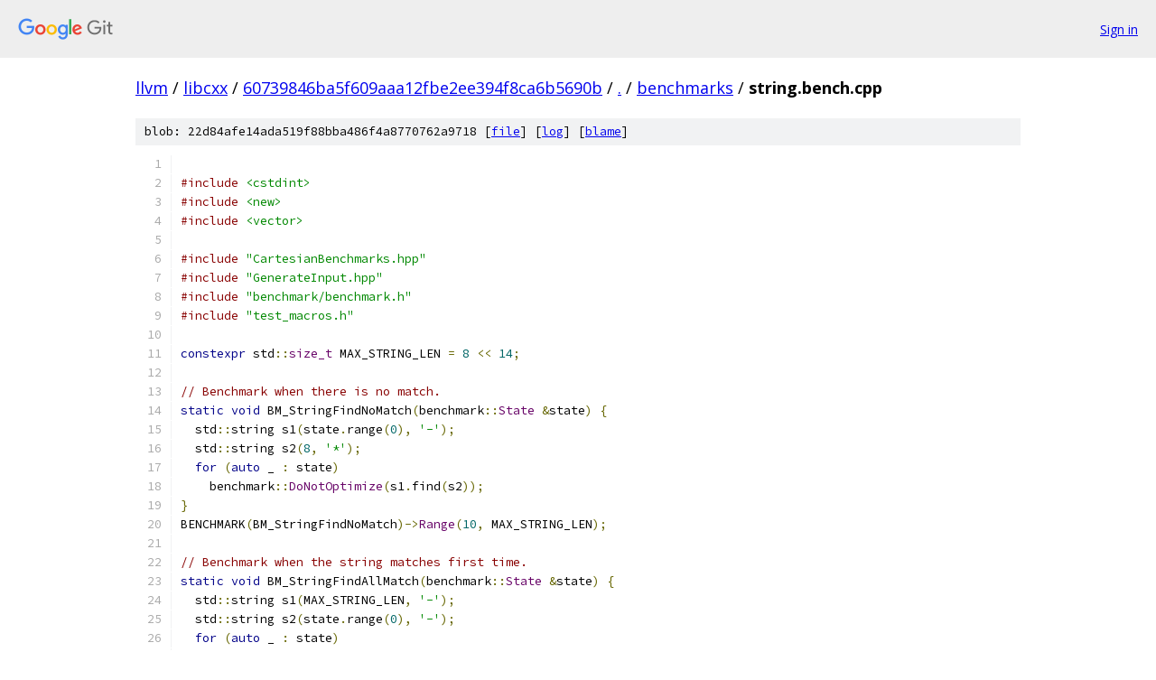

--- FILE ---
content_type: text/html; charset=utf-8
request_url: https://llvm.googlesource.com/libcxx/+/60739846ba5f609aaa12fbe2ee394f8ca6b5690b/benchmarks/string.bench.cpp
body_size: 10278
content:
<!DOCTYPE html><html lang="en"><head><meta charset="utf-8"><meta name="viewport" content="width=device-width, initial-scale=1"><title>benchmarks/string.bench.cpp - libcxx - Git at Google</title><link rel="stylesheet" type="text/css" href="/+static/base.css"><link rel="stylesheet" type="text/css" href="/+static/prettify/prettify.css"><!-- default customHeadTagPart --></head><body class="Site"><header class="Site-header"><div class="Header"><a class="Header-image" href="/"><img src="//www.gstatic.com/images/branding/lockups/2x/lockup_git_color_108x24dp.png" width="108" height="24" alt="Google Git"></a><div class="Header-menu"> <a class="Header-menuItem" href="https://accounts.google.com/AccountChooser?faa=1&amp;continue=https://llvm.googlesource.com/login/libcxx/%2B/60739846ba5f609aaa12fbe2ee394f8ca6b5690b/benchmarks/string.bench.cpp">Sign in</a> </div></div></header><div class="Site-content"><div class="Container "><div class="Breadcrumbs"><a class="Breadcrumbs-crumb" href="/?format=HTML">llvm</a> / <a class="Breadcrumbs-crumb" href="/libcxx/">libcxx</a> / <a class="Breadcrumbs-crumb" href="/libcxx/+/60739846ba5f609aaa12fbe2ee394f8ca6b5690b">60739846ba5f609aaa12fbe2ee394f8ca6b5690b</a> / <a class="Breadcrumbs-crumb" href="/libcxx/+/60739846ba5f609aaa12fbe2ee394f8ca6b5690b/">.</a> / <a class="Breadcrumbs-crumb" href="/libcxx/+/60739846ba5f609aaa12fbe2ee394f8ca6b5690b/benchmarks">benchmarks</a> / <span class="Breadcrumbs-crumb">string.bench.cpp</span></div><div class="u-sha1 u-monospace BlobSha1">blob: 22d84afe14ada519f88bba486f4a8770762a9718 [<a href="/libcxx/+/60739846ba5f609aaa12fbe2ee394f8ca6b5690b/benchmarks/string.bench.cpp">file</a>] [<a href="/libcxx/+log/60739846ba5f609aaa12fbe2ee394f8ca6b5690b/benchmarks/string.bench.cpp">log</a>] [<a href="/libcxx/+blame/60739846ba5f609aaa12fbe2ee394f8ca6b5690b/benchmarks/string.bench.cpp">blame</a>]</div><table class="FileContents"><tr class="u-pre u-monospace FileContents-line"><td class="u-lineNum u-noSelect FileContents-lineNum" data-line-number="1"></td><td class="FileContents-lineContents" id="1"></td></tr><tr class="u-pre u-monospace FileContents-line"><td class="u-lineNum u-noSelect FileContents-lineNum" data-line-number="2"></td><td class="FileContents-lineContents" id="2"><span class="com">#include</span><span class="pln"> </span><span class="str">&lt;cstdint&gt;</span></td></tr><tr class="u-pre u-monospace FileContents-line"><td class="u-lineNum u-noSelect FileContents-lineNum" data-line-number="3"></td><td class="FileContents-lineContents" id="3"><span class="com">#include</span><span class="pln"> </span><span class="str">&lt;new&gt;</span></td></tr><tr class="u-pre u-monospace FileContents-line"><td class="u-lineNum u-noSelect FileContents-lineNum" data-line-number="4"></td><td class="FileContents-lineContents" id="4"><span class="com">#include</span><span class="pln"> </span><span class="str">&lt;vector&gt;</span></td></tr><tr class="u-pre u-monospace FileContents-line"><td class="u-lineNum u-noSelect FileContents-lineNum" data-line-number="5"></td><td class="FileContents-lineContents" id="5"></td></tr><tr class="u-pre u-monospace FileContents-line"><td class="u-lineNum u-noSelect FileContents-lineNum" data-line-number="6"></td><td class="FileContents-lineContents" id="6"><span class="com">#include</span><span class="pln"> </span><span class="str">&quot;CartesianBenchmarks.hpp&quot;</span></td></tr><tr class="u-pre u-monospace FileContents-line"><td class="u-lineNum u-noSelect FileContents-lineNum" data-line-number="7"></td><td class="FileContents-lineContents" id="7"><span class="com">#include</span><span class="pln"> </span><span class="str">&quot;GenerateInput.hpp&quot;</span></td></tr><tr class="u-pre u-monospace FileContents-line"><td class="u-lineNum u-noSelect FileContents-lineNum" data-line-number="8"></td><td class="FileContents-lineContents" id="8"><span class="com">#include</span><span class="pln"> </span><span class="str">&quot;benchmark/benchmark.h&quot;</span></td></tr><tr class="u-pre u-monospace FileContents-line"><td class="u-lineNum u-noSelect FileContents-lineNum" data-line-number="9"></td><td class="FileContents-lineContents" id="9"><span class="com">#include</span><span class="pln"> </span><span class="str">&quot;test_macros.h&quot;</span></td></tr><tr class="u-pre u-monospace FileContents-line"><td class="u-lineNum u-noSelect FileContents-lineNum" data-line-number="10"></td><td class="FileContents-lineContents" id="10"></td></tr><tr class="u-pre u-monospace FileContents-line"><td class="u-lineNum u-noSelect FileContents-lineNum" data-line-number="11"></td><td class="FileContents-lineContents" id="11"><span class="kwd">constexpr</span><span class="pln"> std</span><span class="pun">::</span><span class="typ">size_t</span><span class="pln"> MAX_STRING_LEN </span><span class="pun">=</span><span class="pln"> </span><span class="lit">8</span><span class="pln"> </span><span class="pun">&lt;&lt;</span><span class="pln"> </span><span class="lit">14</span><span class="pun">;</span></td></tr><tr class="u-pre u-monospace FileContents-line"><td class="u-lineNum u-noSelect FileContents-lineNum" data-line-number="12"></td><td class="FileContents-lineContents" id="12"></td></tr><tr class="u-pre u-monospace FileContents-line"><td class="u-lineNum u-noSelect FileContents-lineNum" data-line-number="13"></td><td class="FileContents-lineContents" id="13"><span class="com">// Benchmark when there is no match.</span></td></tr><tr class="u-pre u-monospace FileContents-line"><td class="u-lineNum u-noSelect FileContents-lineNum" data-line-number="14"></td><td class="FileContents-lineContents" id="14"><span class="kwd">static</span><span class="pln"> </span><span class="kwd">void</span><span class="pln"> BM_StringFindNoMatch</span><span class="pun">(</span><span class="pln">benchmark</span><span class="pun">::</span><span class="typ">State</span><span class="pln"> </span><span class="pun">&amp;</span><span class="pln">state</span><span class="pun">)</span><span class="pln"> </span><span class="pun">{</span></td></tr><tr class="u-pre u-monospace FileContents-line"><td class="u-lineNum u-noSelect FileContents-lineNum" data-line-number="15"></td><td class="FileContents-lineContents" id="15"><span class="pln">  std</span><span class="pun">::</span><span class="pln">string s1</span><span class="pun">(</span><span class="pln">state</span><span class="pun">.</span><span class="pln">range</span><span class="pun">(</span><span class="lit">0</span><span class="pun">),</span><span class="pln"> </span><span class="str">&#39;-&#39;</span><span class="pun">);</span></td></tr><tr class="u-pre u-monospace FileContents-line"><td class="u-lineNum u-noSelect FileContents-lineNum" data-line-number="16"></td><td class="FileContents-lineContents" id="16"><span class="pln">  std</span><span class="pun">::</span><span class="pln">string s2</span><span class="pun">(</span><span class="lit">8</span><span class="pun">,</span><span class="pln"> </span><span class="str">&#39;*&#39;</span><span class="pun">);</span></td></tr><tr class="u-pre u-monospace FileContents-line"><td class="u-lineNum u-noSelect FileContents-lineNum" data-line-number="17"></td><td class="FileContents-lineContents" id="17"><span class="pln">  </span><span class="kwd">for</span><span class="pln"> </span><span class="pun">(</span><span class="kwd">auto</span><span class="pln"> _ </span><span class="pun">:</span><span class="pln"> state</span><span class="pun">)</span></td></tr><tr class="u-pre u-monospace FileContents-line"><td class="u-lineNum u-noSelect FileContents-lineNum" data-line-number="18"></td><td class="FileContents-lineContents" id="18"><span class="pln">    benchmark</span><span class="pun">::</span><span class="typ">DoNotOptimize</span><span class="pun">(</span><span class="pln">s1</span><span class="pun">.</span><span class="pln">find</span><span class="pun">(</span><span class="pln">s2</span><span class="pun">));</span></td></tr><tr class="u-pre u-monospace FileContents-line"><td class="u-lineNum u-noSelect FileContents-lineNum" data-line-number="19"></td><td class="FileContents-lineContents" id="19"><span class="pun">}</span></td></tr><tr class="u-pre u-monospace FileContents-line"><td class="u-lineNum u-noSelect FileContents-lineNum" data-line-number="20"></td><td class="FileContents-lineContents" id="20"><span class="pln">BENCHMARK</span><span class="pun">(</span><span class="pln">BM_StringFindNoMatch</span><span class="pun">)-&gt;</span><span class="typ">Range</span><span class="pun">(</span><span class="lit">10</span><span class="pun">,</span><span class="pln"> MAX_STRING_LEN</span><span class="pun">);</span></td></tr><tr class="u-pre u-monospace FileContents-line"><td class="u-lineNum u-noSelect FileContents-lineNum" data-line-number="21"></td><td class="FileContents-lineContents" id="21"></td></tr><tr class="u-pre u-monospace FileContents-line"><td class="u-lineNum u-noSelect FileContents-lineNum" data-line-number="22"></td><td class="FileContents-lineContents" id="22"><span class="com">// Benchmark when the string matches first time.</span></td></tr><tr class="u-pre u-monospace FileContents-line"><td class="u-lineNum u-noSelect FileContents-lineNum" data-line-number="23"></td><td class="FileContents-lineContents" id="23"><span class="kwd">static</span><span class="pln"> </span><span class="kwd">void</span><span class="pln"> BM_StringFindAllMatch</span><span class="pun">(</span><span class="pln">benchmark</span><span class="pun">::</span><span class="typ">State</span><span class="pln"> </span><span class="pun">&amp;</span><span class="pln">state</span><span class="pun">)</span><span class="pln"> </span><span class="pun">{</span></td></tr><tr class="u-pre u-monospace FileContents-line"><td class="u-lineNum u-noSelect FileContents-lineNum" data-line-number="24"></td><td class="FileContents-lineContents" id="24"><span class="pln">  std</span><span class="pun">::</span><span class="pln">string s1</span><span class="pun">(</span><span class="pln">MAX_STRING_LEN</span><span class="pun">,</span><span class="pln"> </span><span class="str">&#39;-&#39;</span><span class="pun">);</span></td></tr><tr class="u-pre u-monospace FileContents-line"><td class="u-lineNum u-noSelect FileContents-lineNum" data-line-number="25"></td><td class="FileContents-lineContents" id="25"><span class="pln">  std</span><span class="pun">::</span><span class="pln">string s2</span><span class="pun">(</span><span class="pln">state</span><span class="pun">.</span><span class="pln">range</span><span class="pun">(</span><span class="lit">0</span><span class="pun">),</span><span class="pln"> </span><span class="str">&#39;-&#39;</span><span class="pun">);</span></td></tr><tr class="u-pre u-monospace FileContents-line"><td class="u-lineNum u-noSelect FileContents-lineNum" data-line-number="26"></td><td class="FileContents-lineContents" id="26"><span class="pln">  </span><span class="kwd">for</span><span class="pln"> </span><span class="pun">(</span><span class="kwd">auto</span><span class="pln"> _ </span><span class="pun">:</span><span class="pln"> state</span><span class="pun">)</span></td></tr><tr class="u-pre u-monospace FileContents-line"><td class="u-lineNum u-noSelect FileContents-lineNum" data-line-number="27"></td><td class="FileContents-lineContents" id="27"><span class="pln">    benchmark</span><span class="pun">::</span><span class="typ">DoNotOptimize</span><span class="pun">(</span><span class="pln">s1</span><span class="pun">.</span><span class="pln">find</span><span class="pun">(</span><span class="pln">s2</span><span class="pun">));</span></td></tr><tr class="u-pre u-monospace FileContents-line"><td class="u-lineNum u-noSelect FileContents-lineNum" data-line-number="28"></td><td class="FileContents-lineContents" id="28"><span class="pun">}</span></td></tr><tr class="u-pre u-monospace FileContents-line"><td class="u-lineNum u-noSelect FileContents-lineNum" data-line-number="29"></td><td class="FileContents-lineContents" id="29"><span class="pln">BENCHMARK</span><span class="pun">(</span><span class="pln">BM_StringFindAllMatch</span><span class="pun">)-&gt;</span><span class="typ">Range</span><span class="pun">(</span><span class="lit">1</span><span class="pun">,</span><span class="pln"> MAX_STRING_LEN</span><span class="pun">);</span></td></tr><tr class="u-pre u-monospace FileContents-line"><td class="u-lineNum u-noSelect FileContents-lineNum" data-line-number="30"></td><td class="FileContents-lineContents" id="30"></td></tr><tr class="u-pre u-monospace FileContents-line"><td class="u-lineNum u-noSelect FileContents-lineNum" data-line-number="31"></td><td class="FileContents-lineContents" id="31"><span class="com">// Benchmark when the string matches somewhere in the end.</span></td></tr><tr class="u-pre u-monospace FileContents-line"><td class="u-lineNum u-noSelect FileContents-lineNum" data-line-number="32"></td><td class="FileContents-lineContents" id="32"><span class="kwd">static</span><span class="pln"> </span><span class="kwd">void</span><span class="pln"> BM_StringFindMatch1</span><span class="pun">(</span><span class="pln">benchmark</span><span class="pun">::</span><span class="typ">State</span><span class="pln"> </span><span class="pun">&amp;</span><span class="pln">state</span><span class="pun">)</span><span class="pln"> </span><span class="pun">{</span></td></tr><tr class="u-pre u-monospace FileContents-line"><td class="u-lineNum u-noSelect FileContents-lineNum" data-line-number="33"></td><td class="FileContents-lineContents" id="33"><span class="pln">  std</span><span class="pun">::</span><span class="pln">string s1</span><span class="pun">(</span><span class="pln">MAX_STRING_LEN </span><span class="pun">/</span><span class="pln"> </span><span class="lit">2</span><span class="pun">,</span><span class="pln"> </span><span class="str">&#39;*&#39;</span><span class="pun">);</span></td></tr><tr class="u-pre u-monospace FileContents-line"><td class="u-lineNum u-noSelect FileContents-lineNum" data-line-number="34"></td><td class="FileContents-lineContents" id="34"><span class="pln">  s1 </span><span class="pun">+=</span><span class="pln"> std</span><span class="pun">::</span><span class="pln">string</span><span class="pun">(</span><span class="pln">state</span><span class="pun">.</span><span class="pln">range</span><span class="pun">(</span><span class="lit">0</span><span class="pun">),</span><span class="pln"> </span><span class="str">&#39;-&#39;</span><span class="pun">);</span></td></tr><tr class="u-pre u-monospace FileContents-line"><td class="u-lineNum u-noSelect FileContents-lineNum" data-line-number="35"></td><td class="FileContents-lineContents" id="35"><span class="pln">  std</span><span class="pun">::</span><span class="pln">string s2</span><span class="pun">(</span><span class="pln">state</span><span class="pun">.</span><span class="pln">range</span><span class="pun">(</span><span class="lit">0</span><span class="pun">),</span><span class="pln"> </span><span class="str">&#39;-&#39;</span><span class="pun">);</span></td></tr><tr class="u-pre u-monospace FileContents-line"><td class="u-lineNum u-noSelect FileContents-lineNum" data-line-number="36"></td><td class="FileContents-lineContents" id="36"><span class="pln">  </span><span class="kwd">for</span><span class="pln"> </span><span class="pun">(</span><span class="kwd">auto</span><span class="pln"> _ </span><span class="pun">:</span><span class="pln"> state</span><span class="pun">)</span></td></tr><tr class="u-pre u-monospace FileContents-line"><td class="u-lineNum u-noSelect FileContents-lineNum" data-line-number="37"></td><td class="FileContents-lineContents" id="37"><span class="pln">    benchmark</span><span class="pun">::</span><span class="typ">DoNotOptimize</span><span class="pun">(</span><span class="pln">s1</span><span class="pun">.</span><span class="pln">find</span><span class="pun">(</span><span class="pln">s2</span><span class="pun">));</span></td></tr><tr class="u-pre u-monospace FileContents-line"><td class="u-lineNum u-noSelect FileContents-lineNum" data-line-number="38"></td><td class="FileContents-lineContents" id="38"><span class="pun">}</span></td></tr><tr class="u-pre u-monospace FileContents-line"><td class="u-lineNum u-noSelect FileContents-lineNum" data-line-number="39"></td><td class="FileContents-lineContents" id="39"><span class="pln">BENCHMARK</span><span class="pun">(</span><span class="pln">BM_StringFindMatch1</span><span class="pun">)-&gt;</span><span class="typ">Range</span><span class="pun">(</span><span class="lit">1</span><span class="pun">,</span><span class="pln"> MAX_STRING_LEN </span><span class="pun">/</span><span class="pln"> </span><span class="lit">4</span><span class="pun">);</span></td></tr><tr class="u-pre u-monospace FileContents-line"><td class="u-lineNum u-noSelect FileContents-lineNum" data-line-number="40"></td><td class="FileContents-lineContents" id="40"></td></tr><tr class="u-pre u-monospace FileContents-line"><td class="u-lineNum u-noSelect FileContents-lineNum" data-line-number="41"></td><td class="FileContents-lineContents" id="41"><span class="com">// Benchmark when the string matches somewhere from middle to the end.</span></td></tr><tr class="u-pre u-monospace FileContents-line"><td class="u-lineNum u-noSelect FileContents-lineNum" data-line-number="42"></td><td class="FileContents-lineContents" id="42"><span class="kwd">static</span><span class="pln"> </span><span class="kwd">void</span><span class="pln"> BM_StringFindMatch2</span><span class="pun">(</span><span class="pln">benchmark</span><span class="pun">::</span><span class="typ">State</span><span class="pln"> </span><span class="pun">&amp;</span><span class="pln">state</span><span class="pun">)</span><span class="pln"> </span><span class="pun">{</span></td></tr><tr class="u-pre u-monospace FileContents-line"><td class="u-lineNum u-noSelect FileContents-lineNum" data-line-number="43"></td><td class="FileContents-lineContents" id="43"><span class="pln">  std</span><span class="pun">::</span><span class="pln">string s1</span><span class="pun">(</span><span class="pln">MAX_STRING_LEN </span><span class="pun">/</span><span class="pln"> </span><span class="lit">2</span><span class="pun">,</span><span class="pln"> </span><span class="str">&#39;*&#39;</span><span class="pun">);</span></td></tr><tr class="u-pre u-monospace FileContents-line"><td class="u-lineNum u-noSelect FileContents-lineNum" data-line-number="44"></td><td class="FileContents-lineContents" id="44"><span class="pln">  s1 </span><span class="pun">+=</span><span class="pln"> std</span><span class="pun">::</span><span class="pln">string</span><span class="pun">(</span><span class="pln">state</span><span class="pun">.</span><span class="pln">range</span><span class="pun">(</span><span class="lit">0</span><span class="pun">),</span><span class="pln"> </span><span class="str">&#39;-&#39;</span><span class="pun">);</span></td></tr><tr class="u-pre u-monospace FileContents-line"><td class="u-lineNum u-noSelect FileContents-lineNum" data-line-number="45"></td><td class="FileContents-lineContents" id="45"><span class="pln">  s1 </span><span class="pun">+=</span><span class="pln"> std</span><span class="pun">::</span><span class="pln">string</span><span class="pun">(</span><span class="pln">state</span><span class="pun">.</span><span class="pln">range</span><span class="pun">(</span><span class="lit">0</span><span class="pun">),</span><span class="pln"> </span><span class="str">&#39;*&#39;</span><span class="pun">);</span></td></tr><tr class="u-pre u-monospace FileContents-line"><td class="u-lineNum u-noSelect FileContents-lineNum" data-line-number="46"></td><td class="FileContents-lineContents" id="46"><span class="pln">  std</span><span class="pun">::</span><span class="pln">string s2</span><span class="pun">(</span><span class="pln">state</span><span class="pun">.</span><span class="pln">range</span><span class="pun">(</span><span class="lit">0</span><span class="pun">),</span><span class="pln"> </span><span class="str">&#39;-&#39;</span><span class="pun">);</span></td></tr><tr class="u-pre u-monospace FileContents-line"><td class="u-lineNum u-noSelect FileContents-lineNum" data-line-number="47"></td><td class="FileContents-lineContents" id="47"><span class="pln">  </span><span class="kwd">for</span><span class="pln"> </span><span class="pun">(</span><span class="kwd">auto</span><span class="pln"> _ </span><span class="pun">:</span><span class="pln"> state</span><span class="pun">)</span></td></tr><tr class="u-pre u-monospace FileContents-line"><td class="u-lineNum u-noSelect FileContents-lineNum" data-line-number="48"></td><td class="FileContents-lineContents" id="48"><span class="pln">    benchmark</span><span class="pun">::</span><span class="typ">DoNotOptimize</span><span class="pun">(</span><span class="pln">s1</span><span class="pun">.</span><span class="pln">find</span><span class="pun">(</span><span class="pln">s2</span><span class="pun">));</span></td></tr><tr class="u-pre u-monospace FileContents-line"><td class="u-lineNum u-noSelect FileContents-lineNum" data-line-number="49"></td><td class="FileContents-lineContents" id="49"><span class="pun">}</span></td></tr><tr class="u-pre u-monospace FileContents-line"><td class="u-lineNum u-noSelect FileContents-lineNum" data-line-number="50"></td><td class="FileContents-lineContents" id="50"><span class="pln">BENCHMARK</span><span class="pun">(</span><span class="pln">BM_StringFindMatch2</span><span class="pun">)-&gt;</span><span class="typ">Range</span><span class="pun">(</span><span class="lit">1</span><span class="pun">,</span><span class="pln"> MAX_STRING_LEN </span><span class="pun">/</span><span class="pln"> </span><span class="lit">4</span><span class="pun">);</span></td></tr><tr class="u-pre u-monospace FileContents-line"><td class="u-lineNum u-noSelect FileContents-lineNum" data-line-number="51"></td><td class="FileContents-lineContents" id="51"></td></tr><tr class="u-pre u-monospace FileContents-line"><td class="u-lineNum u-noSelect FileContents-lineNum" data-line-number="52"></td><td class="FileContents-lineContents" id="52"><span class="kwd">static</span><span class="pln"> </span><span class="kwd">void</span><span class="pln"> BM_StringCtorDefault</span><span class="pun">(</span><span class="pln">benchmark</span><span class="pun">::</span><span class="typ">State</span><span class="pln"> </span><span class="pun">&amp;</span><span class="pln">state</span><span class="pun">)</span><span class="pln"> </span><span class="pun">{</span></td></tr><tr class="u-pre u-monospace FileContents-line"><td class="u-lineNum u-noSelect FileContents-lineNum" data-line-number="53"></td><td class="FileContents-lineContents" id="53"><span class="pln">  </span><span class="kwd">for</span><span class="pln"> </span><span class="pun">(</span><span class="kwd">auto</span><span class="pln"> _ </span><span class="pun">:</span><span class="pln"> state</span><span class="pun">)</span><span class="pln"> </span><span class="pun">{</span></td></tr><tr class="u-pre u-monospace FileContents-line"><td class="u-lineNum u-noSelect FileContents-lineNum" data-line-number="54"></td><td class="FileContents-lineContents" id="54"><span class="pln">    std</span><span class="pun">::</span><span class="pln">string </span><span class="typ">Default</span><span class="pun">;</span></td></tr><tr class="u-pre u-monospace FileContents-line"><td class="u-lineNum u-noSelect FileContents-lineNum" data-line-number="55"></td><td class="FileContents-lineContents" id="55"><span class="pln">    benchmark</span><span class="pun">::</span><span class="typ">DoNotOptimize</span><span class="pun">(</span><span class="typ">Default</span><span class="pun">);</span></td></tr><tr class="u-pre u-monospace FileContents-line"><td class="u-lineNum u-noSelect FileContents-lineNum" data-line-number="56"></td><td class="FileContents-lineContents" id="56"><span class="pln">  </span><span class="pun">}</span></td></tr><tr class="u-pre u-monospace FileContents-line"><td class="u-lineNum u-noSelect FileContents-lineNum" data-line-number="57"></td><td class="FileContents-lineContents" id="57"><span class="pun">}</span></td></tr><tr class="u-pre u-monospace FileContents-line"><td class="u-lineNum u-noSelect FileContents-lineNum" data-line-number="58"></td><td class="FileContents-lineContents" id="58"><span class="pln">BENCHMARK</span><span class="pun">(</span><span class="pln">BM_StringCtorDefault</span><span class="pun">);</span></td></tr><tr class="u-pre u-monospace FileContents-line"><td class="u-lineNum u-noSelect FileContents-lineNum" data-line-number="59"></td><td class="FileContents-lineContents" id="59"></td></tr><tr class="u-pre u-monospace FileContents-line"><td class="u-lineNum u-noSelect FileContents-lineNum" data-line-number="60"></td><td class="FileContents-lineContents" id="60"><span class="kwd">enum</span><span class="pln"> </span><span class="kwd">class</span><span class="pln"> </span><span class="typ">Length</span><span class="pln"> </span><span class="pun">{</span><span class="pln"> </span><span class="typ">Empty</span><span class="pun">,</span><span class="pln"> </span><span class="typ">Small</span><span class="pun">,</span><span class="pln"> </span><span class="typ">Large</span><span class="pun">,</span><span class="pln"> </span><span class="typ">Huge</span><span class="pln"> </span><span class="pun">};</span></td></tr><tr class="u-pre u-monospace FileContents-line"><td class="u-lineNum u-noSelect FileContents-lineNum" data-line-number="61"></td><td class="FileContents-lineContents" id="61"><span class="kwd">struct</span><span class="pln"> </span><span class="typ">AllLengths</span><span class="pln"> </span><span class="pun">:</span><span class="pln"> </span><span class="typ">EnumValuesAsTuple</span><span class="pun">&lt;</span><span class="typ">AllLengths</span><span class="pun">,</span><span class="pln"> </span><span class="typ">Length</span><span class="pun">,</span><span class="pln"> </span><span class="lit">4</span><span class="pun">&gt;</span><span class="pln"> </span><span class="pun">{</span></td></tr><tr class="u-pre u-monospace FileContents-line"><td class="u-lineNum u-noSelect FileContents-lineNum" data-line-number="62"></td><td class="FileContents-lineContents" id="62"><span class="pln">  </span><span class="kwd">static</span><span class="pln"> </span><span class="kwd">constexpr</span><span class="pln"> </span><span class="kwd">const</span><span class="pln"> </span><span class="kwd">char</span><span class="pun">*</span><span class="pln"> </span><span class="typ">Names</span><span class="pun">[]</span><span class="pln"> </span><span class="pun">=</span><span class="pln"> </span><span class="pun">{</span><span class="str">&quot;Empty&quot;</span><span class="pun">,</span><span class="pln"> </span><span class="str">&quot;Small&quot;</span><span class="pun">,</span><span class="pln"> </span><span class="str">&quot;Large&quot;</span><span class="pun">,</span><span class="pln"> </span><span class="str">&quot;Huge&quot;</span><span class="pun">};</span></td></tr><tr class="u-pre u-monospace FileContents-line"><td class="u-lineNum u-noSelect FileContents-lineNum" data-line-number="63"></td><td class="FileContents-lineContents" id="63"><span class="pun">};</span></td></tr><tr class="u-pre u-monospace FileContents-line"><td class="u-lineNum u-noSelect FileContents-lineNum" data-line-number="64"></td><td class="FileContents-lineContents" id="64"></td></tr><tr class="u-pre u-monospace FileContents-line"><td class="u-lineNum u-noSelect FileContents-lineNum" data-line-number="65"></td><td class="FileContents-lineContents" id="65"><span class="kwd">enum</span><span class="pln"> </span><span class="kwd">class</span><span class="pln"> </span><span class="typ">Opacity</span><span class="pln"> </span><span class="pun">{</span><span class="pln"> </span><span class="typ">Opaque</span><span class="pun">,</span><span class="pln"> </span><span class="typ">Transparent</span><span class="pln"> </span><span class="pun">};</span></td></tr><tr class="u-pre u-monospace FileContents-line"><td class="u-lineNum u-noSelect FileContents-lineNum" data-line-number="66"></td><td class="FileContents-lineContents" id="66"><span class="kwd">struct</span><span class="pln"> </span><span class="typ">AllOpacity</span><span class="pln"> </span><span class="pun">:</span><span class="pln"> </span><span class="typ">EnumValuesAsTuple</span><span class="pun">&lt;</span><span class="typ">AllOpacity</span><span class="pun">,</span><span class="pln"> </span><span class="typ">Opacity</span><span class="pun">,</span><span class="pln"> </span><span class="lit">2</span><span class="pun">&gt;</span><span class="pln"> </span><span class="pun">{</span></td></tr><tr class="u-pre u-monospace FileContents-line"><td class="u-lineNum u-noSelect FileContents-lineNum" data-line-number="67"></td><td class="FileContents-lineContents" id="67"><span class="pln">  </span><span class="kwd">static</span><span class="pln"> </span><span class="kwd">constexpr</span><span class="pln"> </span><span class="kwd">const</span><span class="pln"> </span><span class="kwd">char</span><span class="pun">*</span><span class="pln"> </span><span class="typ">Names</span><span class="pun">[]</span><span class="pln"> </span><span class="pun">=</span><span class="pln"> </span><span class="pun">{</span><span class="str">&quot;Opaque&quot;</span><span class="pun">,</span><span class="pln"> </span><span class="str">&quot;Transparent&quot;</span><span class="pun">};</span></td></tr><tr class="u-pre u-monospace FileContents-line"><td class="u-lineNum u-noSelect FileContents-lineNum" data-line-number="68"></td><td class="FileContents-lineContents" id="68"><span class="pun">};</span></td></tr><tr class="u-pre u-monospace FileContents-line"><td class="u-lineNum u-noSelect FileContents-lineNum" data-line-number="69"></td><td class="FileContents-lineContents" id="69"></td></tr><tr class="u-pre u-monospace FileContents-line"><td class="u-lineNum u-noSelect FileContents-lineNum" data-line-number="70"></td><td class="FileContents-lineContents" id="70"><span class="kwd">enum</span><span class="pln"> </span><span class="kwd">class</span><span class="pln"> </span><span class="typ">DiffType</span><span class="pln"> </span><span class="pun">{</span><span class="pln"> </span><span class="typ">Control</span><span class="pun">,</span><span class="pln"> </span><span class="typ">ChangeFirst</span><span class="pun">,</span><span class="pln"> </span><span class="typ">ChangeMiddle</span><span class="pun">,</span><span class="pln"> </span><span class="typ">ChangeLast</span><span class="pln"> </span><span class="pun">};</span></td></tr><tr class="u-pre u-monospace FileContents-line"><td class="u-lineNum u-noSelect FileContents-lineNum" data-line-number="71"></td><td class="FileContents-lineContents" id="71"><span class="kwd">struct</span><span class="pln"> </span><span class="typ">AllDiffTypes</span><span class="pln"> </span><span class="pun">:</span><span class="pln"> </span><span class="typ">EnumValuesAsTuple</span><span class="pun">&lt;</span><span class="typ">AllDiffTypes</span><span class="pun">,</span><span class="pln"> </span><span class="typ">DiffType</span><span class="pun">,</span><span class="pln"> </span><span class="lit">4</span><span class="pun">&gt;</span><span class="pln"> </span><span class="pun">{</span></td></tr><tr class="u-pre u-monospace FileContents-line"><td class="u-lineNum u-noSelect FileContents-lineNum" data-line-number="72"></td><td class="FileContents-lineContents" id="72"><span class="pln">  </span><span class="kwd">static</span><span class="pln"> </span><span class="kwd">constexpr</span><span class="pln"> </span><span class="kwd">const</span><span class="pln"> </span><span class="kwd">char</span><span class="pun">*</span><span class="pln"> </span><span class="typ">Names</span><span class="pun">[]</span><span class="pln"> </span><span class="pun">=</span><span class="pln"> </span><span class="pun">{</span><span class="str">&quot;Control&quot;</span><span class="pun">,</span><span class="pln"> </span><span class="str">&quot;ChangeFirst&quot;</span><span class="pun">,</span></td></tr><tr class="u-pre u-monospace FileContents-line"><td class="u-lineNum u-noSelect FileContents-lineNum" data-line-number="73"></td><td class="FileContents-lineContents" id="73"><span class="pln">                                          </span><span class="str">&quot;ChangeMiddle&quot;</span><span class="pun">,</span><span class="pln"> </span><span class="str">&quot;ChangeLast&quot;</span><span class="pun">};</span></td></tr><tr class="u-pre u-monospace FileContents-line"><td class="u-lineNum u-noSelect FileContents-lineNum" data-line-number="74"></td><td class="FileContents-lineContents" id="74"><span class="pun">};</span></td></tr><tr class="u-pre u-monospace FileContents-line"><td class="u-lineNum u-noSelect FileContents-lineNum" data-line-number="75"></td><td class="FileContents-lineContents" id="75"></td></tr><tr class="u-pre u-monospace FileContents-line"><td class="u-lineNum u-noSelect FileContents-lineNum" data-line-number="76"></td><td class="FileContents-lineContents" id="76"><span class="kwd">static</span><span class="pln"> </span><span class="kwd">constexpr</span><span class="pln"> </span><span class="kwd">char</span><span class="pln"> </span><span class="typ">SmallStringLiteral</span><span class="pun">[]</span><span class="pln"> </span><span class="pun">=</span><span class="pln"> </span><span class="str">&quot;012345678&quot;</span><span class="pun">;</span></td></tr><tr class="u-pre u-monospace FileContents-line"><td class="u-lineNum u-noSelect FileContents-lineNum" data-line-number="77"></td><td class="FileContents-lineContents" id="77"></td></tr><tr class="u-pre u-monospace FileContents-line"><td class="u-lineNum u-noSelect FileContents-lineNum" data-line-number="78"></td><td class="FileContents-lineContents" id="78"><span class="pln">TEST_ALWAYS_INLINE </span><span class="kwd">const</span><span class="pln"> </span><span class="kwd">char</span><span class="pun">*</span><span class="pln"> getSmallString</span><span class="pun">(</span><span class="typ">DiffType</span><span class="pln"> D</span><span class="pun">)</span><span class="pln"> </span><span class="pun">{</span></td></tr><tr class="u-pre u-monospace FileContents-line"><td class="u-lineNum u-noSelect FileContents-lineNum" data-line-number="79"></td><td class="FileContents-lineContents" id="79"><span class="pln">  </span><span class="kwd">switch</span><span class="pln"> </span><span class="pun">(</span><span class="pln">D</span><span class="pun">)</span><span class="pln"> </span><span class="pun">{</span></td></tr><tr class="u-pre u-monospace FileContents-line"><td class="u-lineNum u-noSelect FileContents-lineNum" data-line-number="80"></td><td class="FileContents-lineContents" id="80"><span class="pln">    </span><span class="kwd">case</span><span class="pln"> </span><span class="typ">DiffType</span><span class="pun">::</span><span class="typ">Control</span><span class="pun">:</span></td></tr><tr class="u-pre u-monospace FileContents-line"><td class="u-lineNum u-noSelect FileContents-lineNum" data-line-number="81"></td><td class="FileContents-lineContents" id="81"><span class="pln">      </span><span class="kwd">return</span><span class="pln"> </span><span class="typ">SmallStringLiteral</span><span class="pun">;</span></td></tr><tr class="u-pre u-monospace FileContents-line"><td class="u-lineNum u-noSelect FileContents-lineNum" data-line-number="82"></td><td class="FileContents-lineContents" id="82"><span class="pln">    </span><span class="kwd">case</span><span class="pln"> </span><span class="typ">DiffType</span><span class="pun">::</span><span class="typ">ChangeFirst</span><span class="pun">:</span></td></tr><tr class="u-pre u-monospace FileContents-line"><td class="u-lineNum u-noSelect FileContents-lineNum" data-line-number="83"></td><td class="FileContents-lineContents" id="83"><span class="pln">      </span><span class="kwd">return</span><span class="pln"> </span><span class="str">&quot;-12345678&quot;</span><span class="pun">;</span></td></tr><tr class="u-pre u-monospace FileContents-line"><td class="u-lineNum u-noSelect FileContents-lineNum" data-line-number="84"></td><td class="FileContents-lineContents" id="84"><span class="pln">    </span><span class="kwd">case</span><span class="pln"> </span><span class="typ">DiffType</span><span class="pun">::</span><span class="typ">ChangeMiddle</span><span class="pun">:</span></td></tr><tr class="u-pre u-monospace FileContents-line"><td class="u-lineNum u-noSelect FileContents-lineNum" data-line-number="85"></td><td class="FileContents-lineContents" id="85"><span class="pln">      </span><span class="kwd">return</span><span class="pln"> </span><span class="str">&quot;0123-5678&quot;</span><span class="pun">;</span></td></tr><tr class="u-pre u-monospace FileContents-line"><td class="u-lineNum u-noSelect FileContents-lineNum" data-line-number="86"></td><td class="FileContents-lineContents" id="86"><span class="pln">    </span><span class="kwd">case</span><span class="pln"> </span><span class="typ">DiffType</span><span class="pun">::</span><span class="typ">ChangeLast</span><span class="pun">:</span></td></tr><tr class="u-pre u-monospace FileContents-line"><td class="u-lineNum u-noSelect FileContents-lineNum" data-line-number="87"></td><td class="FileContents-lineContents" id="87"><span class="pln">      </span><span class="kwd">return</span><span class="pln"> </span><span class="str">&quot;01234567-&quot;</span><span class="pun">;</span></td></tr><tr class="u-pre u-monospace FileContents-line"><td class="u-lineNum u-noSelect FileContents-lineNum" data-line-number="88"></td><td class="FileContents-lineContents" id="88"><span class="pln">  </span><span class="pun">}</span></td></tr><tr class="u-pre u-monospace FileContents-line"><td class="u-lineNum u-noSelect FileContents-lineNum" data-line-number="89"></td><td class="FileContents-lineContents" id="89"><span class="pun">}</span></td></tr><tr class="u-pre u-monospace FileContents-line"><td class="u-lineNum u-noSelect FileContents-lineNum" data-line-number="90"></td><td class="FileContents-lineContents" id="90"></td></tr><tr class="u-pre u-monospace FileContents-line"><td class="u-lineNum u-noSelect FileContents-lineNum" data-line-number="91"></td><td class="FileContents-lineContents" id="91"><span class="kwd">static</span><span class="pln"> </span><span class="kwd">constexpr</span><span class="pln"> </span><span class="kwd">char</span><span class="pln"> </span><span class="typ">LargeStringLiteral</span><span class="pun">[]</span><span class="pln"> </span><span class="pun">=</span></td></tr><tr class="u-pre u-monospace FileContents-line"><td class="u-lineNum u-noSelect FileContents-lineNum" data-line-number="92"></td><td class="FileContents-lineContents" id="92"><span class="pln">    </span><span class="str">&quot;012345678901234567890123456789012345678901234567890123456789012&quot;</span><span class="pun">;</span></td></tr><tr class="u-pre u-monospace FileContents-line"><td class="u-lineNum u-noSelect FileContents-lineNum" data-line-number="93"></td><td class="FileContents-lineContents" id="93"></td></tr><tr class="u-pre u-monospace FileContents-line"><td class="u-lineNum u-noSelect FileContents-lineNum" data-line-number="94"></td><td class="FileContents-lineContents" id="94"><span class="pln">TEST_ALWAYS_INLINE </span><span class="kwd">const</span><span class="pln"> </span><span class="kwd">char</span><span class="pun">*</span><span class="pln"> getLargeString</span><span class="pun">(</span><span class="typ">DiffType</span><span class="pln"> D</span><span class="pun">)</span><span class="pln"> </span><span class="pun">{</span></td></tr><tr class="u-pre u-monospace FileContents-line"><td class="u-lineNum u-noSelect FileContents-lineNum" data-line-number="95"></td><td class="FileContents-lineContents" id="95"><span class="com">#define</span><span class="pln"> LARGE_STRING_FIRST </span><span class="str">&quot;123456789012345678901234567890&quot;</span></td></tr><tr class="u-pre u-monospace FileContents-line"><td class="u-lineNum u-noSelect FileContents-lineNum" data-line-number="96"></td><td class="FileContents-lineContents" id="96"><span class="com">#define</span><span class="pln"> LARGE_STRING_SECOND </span><span class="str">&quot;234567890123456789012345678901&quot;</span></td></tr><tr class="u-pre u-monospace FileContents-line"><td class="u-lineNum u-noSelect FileContents-lineNum" data-line-number="97"></td><td class="FileContents-lineContents" id="97"><span class="pln">  </span><span class="kwd">switch</span><span class="pln"> </span><span class="pun">(</span><span class="pln">D</span><span class="pun">)</span><span class="pln"> </span><span class="pun">{</span></td></tr><tr class="u-pre u-monospace FileContents-line"><td class="u-lineNum u-noSelect FileContents-lineNum" data-line-number="98"></td><td class="FileContents-lineContents" id="98"><span class="pln">    </span><span class="kwd">case</span><span class="pln"> </span><span class="typ">DiffType</span><span class="pun">::</span><span class="typ">Control</span><span class="pun">:</span></td></tr><tr class="u-pre u-monospace FileContents-line"><td class="u-lineNum u-noSelect FileContents-lineNum" data-line-number="99"></td><td class="FileContents-lineContents" id="99"><span class="pln">      </span><span class="kwd">return</span><span class="pln"> </span><span class="str">&quot;0&quot;</span><span class="pln"> LARGE_STRING_FIRST </span><span class="str">&quot;1&quot;</span><span class="pln"> LARGE_STRING_SECOND </span><span class="str">&quot;2&quot;</span><span class="pun">;</span></td></tr><tr class="u-pre u-monospace FileContents-line"><td class="u-lineNum u-noSelect FileContents-lineNum" data-line-number="100"></td><td class="FileContents-lineContents" id="100"><span class="pln">    </span><span class="kwd">case</span><span class="pln"> </span><span class="typ">DiffType</span><span class="pun">::</span><span class="typ">ChangeFirst</span><span class="pun">:</span></td></tr><tr class="u-pre u-monospace FileContents-line"><td class="u-lineNum u-noSelect FileContents-lineNum" data-line-number="101"></td><td class="FileContents-lineContents" id="101"><span class="pln">      </span><span class="kwd">return</span><span class="pln"> </span><span class="str">&quot;-&quot;</span><span class="pln"> LARGE_STRING_FIRST </span><span class="str">&quot;1&quot;</span><span class="pln"> LARGE_STRING_SECOND </span><span class="str">&quot;2&quot;</span><span class="pun">;</span></td></tr><tr class="u-pre u-monospace FileContents-line"><td class="u-lineNum u-noSelect FileContents-lineNum" data-line-number="102"></td><td class="FileContents-lineContents" id="102"><span class="pln">    </span><span class="kwd">case</span><span class="pln"> </span><span class="typ">DiffType</span><span class="pun">::</span><span class="typ">ChangeMiddle</span><span class="pun">:</span></td></tr><tr class="u-pre u-monospace FileContents-line"><td class="u-lineNum u-noSelect FileContents-lineNum" data-line-number="103"></td><td class="FileContents-lineContents" id="103"><span class="pln">      </span><span class="kwd">return</span><span class="pln"> </span><span class="str">&quot;0&quot;</span><span class="pln"> LARGE_STRING_FIRST </span><span class="str">&quot;-&quot;</span><span class="pln"> LARGE_STRING_SECOND </span><span class="str">&quot;2&quot;</span><span class="pun">;</span></td></tr><tr class="u-pre u-monospace FileContents-line"><td class="u-lineNum u-noSelect FileContents-lineNum" data-line-number="104"></td><td class="FileContents-lineContents" id="104"><span class="pln">    </span><span class="kwd">case</span><span class="pln"> </span><span class="typ">DiffType</span><span class="pun">::</span><span class="typ">ChangeLast</span><span class="pun">:</span></td></tr><tr class="u-pre u-monospace FileContents-line"><td class="u-lineNum u-noSelect FileContents-lineNum" data-line-number="105"></td><td class="FileContents-lineContents" id="105"><span class="pln">      </span><span class="kwd">return</span><span class="pln"> </span><span class="str">&quot;0&quot;</span><span class="pln"> LARGE_STRING_FIRST </span><span class="str">&quot;1&quot;</span><span class="pln"> LARGE_STRING_SECOND </span><span class="str">&quot;-&quot;</span><span class="pun">;</span></td></tr><tr class="u-pre u-monospace FileContents-line"><td class="u-lineNum u-noSelect FileContents-lineNum" data-line-number="106"></td><td class="FileContents-lineContents" id="106"><span class="pln">  </span><span class="pun">}</span></td></tr><tr class="u-pre u-monospace FileContents-line"><td class="u-lineNum u-noSelect FileContents-lineNum" data-line-number="107"></td><td class="FileContents-lineContents" id="107"><span class="pun">}</span></td></tr><tr class="u-pre u-monospace FileContents-line"><td class="u-lineNum u-noSelect FileContents-lineNum" data-line-number="108"></td><td class="FileContents-lineContents" id="108"></td></tr><tr class="u-pre u-monospace FileContents-line"><td class="u-lineNum u-noSelect FileContents-lineNum" data-line-number="109"></td><td class="FileContents-lineContents" id="109"><span class="pln">TEST_ALWAYS_INLINE </span><span class="kwd">const</span><span class="pln"> </span><span class="kwd">char</span><span class="pun">*</span><span class="pln"> getHugeString</span><span class="pun">(</span><span class="typ">DiffType</span><span class="pln"> D</span><span class="pun">)</span><span class="pln"> </span><span class="pun">{</span></td></tr><tr class="u-pre u-monospace FileContents-line"><td class="u-lineNum u-noSelect FileContents-lineNum" data-line-number="110"></td><td class="FileContents-lineContents" id="110"><span class="com">#define</span><span class="pln"> HUGE_STRING0 </span><span class="str">&quot;0123456789&quot;</span></td></tr><tr class="u-pre u-monospace FileContents-line"><td class="u-lineNum u-noSelect FileContents-lineNum" data-line-number="111"></td><td class="FileContents-lineContents" id="111"><span class="com">#define</span><span class="pln"> HUGE_STRING1 HUGE_STRING0 HUGE_STRING0 HUGE_STRING0 HUGE_STRING0</span></td></tr><tr class="u-pre u-monospace FileContents-line"><td class="u-lineNum u-noSelect FileContents-lineNum" data-line-number="112"></td><td class="FileContents-lineContents" id="112"><span class="com">#define</span><span class="pln"> HUGE_STRING2 HUGE_STRING1 HUGE_STRING1 HUGE_STRING1 HUGE_STRING1</span></td></tr><tr class="u-pre u-monospace FileContents-line"><td class="u-lineNum u-noSelect FileContents-lineNum" data-line-number="113"></td><td class="FileContents-lineContents" id="113"><span class="com">#define</span><span class="pln"> HUGE_STRING3 HUGE_STRING2 HUGE_STRING2 HUGE_STRING2 HUGE_STRING2</span></td></tr><tr class="u-pre u-monospace FileContents-line"><td class="u-lineNum u-noSelect FileContents-lineNum" data-line-number="114"></td><td class="FileContents-lineContents" id="114"><span class="com">#define</span><span class="pln"> HUGE_STRING4 HUGE_STRING3 HUGE_STRING3 HUGE_STRING3 HUGE_STRING3</span></td></tr><tr class="u-pre u-monospace FileContents-line"><td class="u-lineNum u-noSelect FileContents-lineNum" data-line-number="115"></td><td class="FileContents-lineContents" id="115"><span class="pln">  </span><span class="kwd">switch</span><span class="pln"> </span><span class="pun">(</span><span class="pln">D</span><span class="pun">)</span><span class="pln"> </span><span class="pun">{</span></td></tr><tr class="u-pre u-monospace FileContents-line"><td class="u-lineNum u-noSelect FileContents-lineNum" data-line-number="116"></td><td class="FileContents-lineContents" id="116"><span class="pln">    </span><span class="kwd">case</span><span class="pln"> </span><span class="typ">DiffType</span><span class="pun">::</span><span class="typ">Control</span><span class="pun">:</span></td></tr><tr class="u-pre u-monospace FileContents-line"><td class="u-lineNum u-noSelect FileContents-lineNum" data-line-number="117"></td><td class="FileContents-lineContents" id="117"><span class="pln">      </span><span class="kwd">return</span><span class="pln"> </span><span class="str">&quot;0123456789&quot;</span><span class="pln"> HUGE_STRING4 </span><span class="str">&quot;0123456789&quot;</span><span class="pln"> HUGE_STRING4 </span><span class="str">&quot;0123456789&quot;</span><span class="pun">;</span></td></tr><tr class="u-pre u-monospace FileContents-line"><td class="u-lineNum u-noSelect FileContents-lineNum" data-line-number="118"></td><td class="FileContents-lineContents" id="118"><span class="pln">    </span><span class="kwd">case</span><span class="pln"> </span><span class="typ">DiffType</span><span class="pun">::</span><span class="typ">ChangeFirst</span><span class="pun">:</span></td></tr><tr class="u-pre u-monospace FileContents-line"><td class="u-lineNum u-noSelect FileContents-lineNum" data-line-number="119"></td><td class="FileContents-lineContents" id="119"><span class="pln">      </span><span class="kwd">return</span><span class="pln"> </span><span class="str">&quot;-123456789&quot;</span><span class="pln"> HUGE_STRING4 </span><span class="str">&quot;0123456789&quot;</span><span class="pln"> HUGE_STRING4 </span><span class="str">&quot;0123456789&quot;</span><span class="pun">;</span></td></tr><tr class="u-pre u-monospace FileContents-line"><td class="u-lineNum u-noSelect FileContents-lineNum" data-line-number="120"></td><td class="FileContents-lineContents" id="120"><span class="pln">    </span><span class="kwd">case</span><span class="pln"> </span><span class="typ">DiffType</span><span class="pun">::</span><span class="typ">ChangeMiddle</span><span class="pun">:</span></td></tr><tr class="u-pre u-monospace FileContents-line"><td class="u-lineNum u-noSelect FileContents-lineNum" data-line-number="121"></td><td class="FileContents-lineContents" id="121"><span class="pln">      </span><span class="kwd">return</span><span class="pln"> </span><span class="str">&quot;0123456789&quot;</span><span class="pln"> HUGE_STRING4 </span><span class="str">&quot;01234-6789&quot;</span><span class="pln"> HUGE_STRING4 </span><span class="str">&quot;0123456789&quot;</span><span class="pun">;</span></td></tr><tr class="u-pre u-monospace FileContents-line"><td class="u-lineNum u-noSelect FileContents-lineNum" data-line-number="122"></td><td class="FileContents-lineContents" id="122"><span class="pln">    </span><span class="kwd">case</span><span class="pln"> </span><span class="typ">DiffType</span><span class="pun">::</span><span class="typ">ChangeLast</span><span class="pun">:</span></td></tr><tr class="u-pre u-monospace FileContents-line"><td class="u-lineNum u-noSelect FileContents-lineNum" data-line-number="123"></td><td class="FileContents-lineContents" id="123"><span class="pln">      </span><span class="kwd">return</span><span class="pln"> </span><span class="str">&quot;0123456789&quot;</span><span class="pln"> HUGE_STRING4 </span><span class="str">&quot;0123456789&quot;</span><span class="pln"> HUGE_STRING4 </span><span class="str">&quot;012345678-&quot;</span><span class="pun">;</span></td></tr><tr class="u-pre u-monospace FileContents-line"><td class="u-lineNum u-noSelect FileContents-lineNum" data-line-number="124"></td><td class="FileContents-lineContents" id="124"><span class="pln">  </span><span class="pun">}</span></td></tr><tr class="u-pre u-monospace FileContents-line"><td class="u-lineNum u-noSelect FileContents-lineNum" data-line-number="125"></td><td class="FileContents-lineContents" id="125"><span class="pun">}</span></td></tr><tr class="u-pre u-monospace FileContents-line"><td class="u-lineNum u-noSelect FileContents-lineNum" data-line-number="126"></td><td class="FileContents-lineContents" id="126"></td></tr><tr class="u-pre u-monospace FileContents-line"><td class="u-lineNum u-noSelect FileContents-lineNum" data-line-number="127"></td><td class="FileContents-lineContents" id="127"><span class="pln">TEST_ALWAYS_INLINE std</span><span class="pun">::</span><span class="pln">string makeString</span><span class="pun">(</span><span class="typ">Length</span><span class="pln"> L</span><span class="pun">,</span></td></tr><tr class="u-pre u-monospace FileContents-line"><td class="u-lineNum u-noSelect FileContents-lineNum" data-line-number="128"></td><td class="FileContents-lineContents" id="128"><span class="pln">                                          </span><span class="typ">DiffType</span><span class="pln"> D </span><span class="pun">=</span><span class="pln"> </span><span class="typ">DiffType</span><span class="pun">::</span><span class="typ">Control</span><span class="pun">,</span></td></tr><tr class="u-pre u-monospace FileContents-line"><td class="u-lineNum u-noSelect FileContents-lineNum" data-line-number="129"></td><td class="FileContents-lineContents" id="129"><span class="pln">                                          </span><span class="typ">Opacity</span><span class="pln"> O </span><span class="pun">=</span><span class="pln"> </span><span class="typ">Opacity</span><span class="pun">::</span><span class="typ">Transparent</span><span class="pun">)</span><span class="pln"> </span><span class="pun">{</span></td></tr><tr class="u-pre u-monospace FileContents-line"><td class="u-lineNum u-noSelect FileContents-lineNum" data-line-number="130"></td><td class="FileContents-lineContents" id="130"><span class="pln">  </span><span class="kwd">switch</span><span class="pln"> </span><span class="pun">(</span><span class="pln">L</span><span class="pun">)</span><span class="pln"> </span><span class="pun">{</span></td></tr><tr class="u-pre u-monospace FileContents-line"><td class="u-lineNum u-noSelect FileContents-lineNum" data-line-number="131"></td><td class="FileContents-lineContents" id="131"><span class="pln">  </span><span class="kwd">case</span><span class="pln"> </span><span class="typ">Length</span><span class="pun">::</span><span class="typ">Empty</span><span class="pun">:</span></td></tr><tr class="u-pre u-monospace FileContents-line"><td class="u-lineNum u-noSelect FileContents-lineNum" data-line-number="132"></td><td class="FileContents-lineContents" id="132"><span class="pln">    </span><span class="kwd">return</span><span class="pln"> maybeOpaque</span><span class="pun">(</span><span class="str">&quot;&quot;</span><span class="pun">,</span><span class="pln"> O </span><span class="pun">==</span><span class="pln"> </span><span class="typ">Opacity</span><span class="pun">::</span><span class="typ">Opaque</span><span class="pun">);</span></td></tr><tr class="u-pre u-monospace FileContents-line"><td class="u-lineNum u-noSelect FileContents-lineNum" data-line-number="133"></td><td class="FileContents-lineContents" id="133"><span class="pln">  </span><span class="kwd">case</span><span class="pln"> </span><span class="typ">Length</span><span class="pun">::</span><span class="typ">Small</span><span class="pun">:</span></td></tr><tr class="u-pre u-monospace FileContents-line"><td class="u-lineNum u-noSelect FileContents-lineNum" data-line-number="134"></td><td class="FileContents-lineContents" id="134"><span class="pln">    </span><span class="kwd">return</span><span class="pln"> maybeOpaque</span><span class="pun">(</span><span class="pln">getSmallString</span><span class="pun">(</span><span class="pln">D</span><span class="pun">),</span><span class="pln"> O </span><span class="pun">==</span><span class="pln"> </span><span class="typ">Opacity</span><span class="pun">::</span><span class="typ">Opaque</span><span class="pun">);</span></td></tr><tr class="u-pre u-monospace FileContents-line"><td class="u-lineNum u-noSelect FileContents-lineNum" data-line-number="135"></td><td class="FileContents-lineContents" id="135"><span class="pln">  </span><span class="kwd">case</span><span class="pln"> </span><span class="typ">Length</span><span class="pun">::</span><span class="typ">Large</span><span class="pun">:</span></td></tr><tr class="u-pre u-monospace FileContents-line"><td class="u-lineNum u-noSelect FileContents-lineNum" data-line-number="136"></td><td class="FileContents-lineContents" id="136"><span class="pln">    </span><span class="kwd">return</span><span class="pln"> maybeOpaque</span><span class="pun">(</span><span class="pln">getLargeString</span><span class="pun">(</span><span class="pln">D</span><span class="pun">),</span><span class="pln"> O </span><span class="pun">==</span><span class="pln"> </span><span class="typ">Opacity</span><span class="pun">::</span><span class="typ">Opaque</span><span class="pun">);</span></td></tr><tr class="u-pre u-monospace FileContents-line"><td class="u-lineNum u-noSelect FileContents-lineNum" data-line-number="137"></td><td class="FileContents-lineContents" id="137"><span class="pln">  </span><span class="kwd">case</span><span class="pln"> </span><span class="typ">Length</span><span class="pun">::</span><span class="typ">Huge</span><span class="pun">:</span></td></tr><tr class="u-pre u-monospace FileContents-line"><td class="u-lineNum u-noSelect FileContents-lineNum" data-line-number="138"></td><td class="FileContents-lineContents" id="138"><span class="pln">    </span><span class="kwd">return</span><span class="pln"> maybeOpaque</span><span class="pun">(</span><span class="pln">getHugeString</span><span class="pun">(</span><span class="pln">D</span><span class="pun">),</span><span class="pln"> O </span><span class="pun">==</span><span class="pln"> </span><span class="typ">Opacity</span><span class="pun">::</span><span class="typ">Opaque</span><span class="pun">);</span></td></tr><tr class="u-pre u-monospace FileContents-line"><td class="u-lineNum u-noSelect FileContents-lineNum" data-line-number="139"></td><td class="FileContents-lineContents" id="139"><span class="pln">  </span><span class="pun">}</span></td></tr><tr class="u-pre u-monospace FileContents-line"><td class="u-lineNum u-noSelect FileContents-lineNum" data-line-number="140"></td><td class="FileContents-lineContents" id="140"><span class="pun">}</span></td></tr><tr class="u-pre u-monospace FileContents-line"><td class="u-lineNum u-noSelect FileContents-lineNum" data-line-number="141"></td><td class="FileContents-lineContents" id="141"></td></tr><tr class="u-pre u-monospace FileContents-line"><td class="u-lineNum u-noSelect FileContents-lineNum" data-line-number="142"></td><td class="FileContents-lineContents" id="142"><span class="kwd">template</span><span class="pln"> </span><span class="pun">&lt;</span><span class="kwd">class</span><span class="pln"> </span><span class="typ">Length</span><span class="pun">,</span><span class="pln"> </span><span class="kwd">class</span><span class="pln"> </span><span class="typ">Opaque</span><span class="pun">&gt;</span></td></tr><tr class="u-pre u-monospace FileContents-line"><td class="u-lineNum u-noSelect FileContents-lineNum" data-line-number="143"></td><td class="FileContents-lineContents" id="143"><span class="kwd">struct</span><span class="pln"> </span><span class="typ">StringConstructDestroyCStr</span><span class="pln"> </span><span class="pun">{</span></td></tr><tr class="u-pre u-monospace FileContents-line"><td class="u-lineNum u-noSelect FileContents-lineNum" data-line-number="144"></td><td class="FileContents-lineContents" id="144"><span class="pln">  </span><span class="kwd">static</span><span class="pln"> </span><span class="kwd">void</span><span class="pln"> run</span><span class="pun">(</span><span class="pln">benchmark</span><span class="pun">::</span><span class="typ">State</span><span class="pun">&amp;</span><span class="pln"> state</span><span class="pun">)</span><span class="pln"> </span><span class="pun">{</span></td></tr><tr class="u-pre u-monospace FileContents-line"><td class="u-lineNum u-noSelect FileContents-lineNum" data-line-number="145"></td><td class="FileContents-lineContents" id="145"><span class="pln">    </span><span class="kwd">for</span><span class="pln"> </span><span class="pun">(</span><span class="kwd">auto</span><span class="pln"> _ </span><span class="pun">:</span><span class="pln"> state</span><span class="pun">)</span><span class="pln"> </span><span class="pun">{</span></td></tr><tr class="u-pre u-monospace FileContents-line"><td class="u-lineNum u-noSelect FileContents-lineNum" data-line-number="146"></td><td class="FileContents-lineContents" id="146"><span class="pln">      benchmark</span><span class="pun">::</span><span class="typ">DoNotOptimize</span><span class="pun">(</span></td></tr><tr class="u-pre u-monospace FileContents-line"><td class="u-lineNum u-noSelect FileContents-lineNum" data-line-number="147"></td><td class="FileContents-lineContents" id="147"><span class="pln">          makeString</span><span class="pun">(</span><span class="typ">Length</span><span class="pun">(),</span><span class="pln"> </span><span class="typ">DiffType</span><span class="pun">::</span><span class="typ">Control</span><span class="pun">,</span><span class="pln"> </span><span class="typ">Opaque</span><span class="pun">()));</span></td></tr><tr class="u-pre u-monospace FileContents-line"><td class="u-lineNum u-noSelect FileContents-lineNum" data-line-number="148"></td><td class="FileContents-lineContents" id="148"><span class="pln">    </span><span class="pun">}</span></td></tr><tr class="u-pre u-monospace FileContents-line"><td class="u-lineNum u-noSelect FileContents-lineNum" data-line-number="149"></td><td class="FileContents-lineContents" id="149"><span class="pln">  </span><span class="pun">}</span></td></tr><tr class="u-pre u-monospace FileContents-line"><td class="u-lineNum u-noSelect FileContents-lineNum" data-line-number="150"></td><td class="FileContents-lineContents" id="150"></td></tr><tr class="u-pre u-monospace FileContents-line"><td class="u-lineNum u-noSelect FileContents-lineNum" data-line-number="151"></td><td class="FileContents-lineContents" id="151"><span class="pln">  </span><span class="kwd">static</span><span class="pln"> std</span><span class="pun">::</span><span class="pln">string name</span><span class="pun">()</span><span class="pln"> </span><span class="pun">{</span></td></tr><tr class="u-pre u-monospace FileContents-line"><td class="u-lineNum u-noSelect FileContents-lineNum" data-line-number="152"></td><td class="FileContents-lineContents" id="152"><span class="pln">    </span><span class="kwd">return</span><span class="pln"> </span><span class="str">&quot;BM_StringConstructDestroyCStr&quot;</span><span class="pln"> </span><span class="pun">+</span><span class="pln"> </span><span class="typ">Length</span><span class="pun">::</span><span class="pln">name</span><span class="pun">()</span><span class="pln"> </span><span class="pun">+</span><span class="pln"> </span><span class="typ">Opaque</span><span class="pun">::</span><span class="pln">name</span><span class="pun">();</span></td></tr><tr class="u-pre u-monospace FileContents-line"><td class="u-lineNum u-noSelect FileContents-lineNum" data-line-number="153"></td><td class="FileContents-lineContents" id="153"><span class="pln">  </span><span class="pun">}</span></td></tr><tr class="u-pre u-monospace FileContents-line"><td class="u-lineNum u-noSelect FileContents-lineNum" data-line-number="154"></td><td class="FileContents-lineContents" id="154"><span class="pun">};</span></td></tr><tr class="u-pre u-monospace FileContents-line"><td class="u-lineNum u-noSelect FileContents-lineNum" data-line-number="155"></td><td class="FileContents-lineContents" id="155"></td></tr><tr class="u-pre u-monospace FileContents-line"><td class="u-lineNum u-noSelect FileContents-lineNum" data-line-number="156"></td><td class="FileContents-lineContents" id="156"><span class="kwd">template</span><span class="pln"> </span><span class="pun">&lt;</span><span class="kwd">class</span><span class="pln"> </span><span class="typ">Length</span><span class="pun">,</span><span class="pln"> </span><span class="kwd">bool</span><span class="pln"> </span><span class="typ">MeasureCopy</span><span class="pun">,</span><span class="pln"> </span><span class="kwd">bool</span><span class="pln"> </span><span class="typ">MeasureDestroy</span><span class="pun">&gt;</span></td></tr><tr class="u-pre u-monospace FileContents-line"><td class="u-lineNum u-noSelect FileContents-lineNum" data-line-number="157"></td><td class="FileContents-lineContents" id="157"><span class="kwd">static</span><span class="pln"> </span><span class="kwd">void</span><span class="pln"> </span><span class="typ">StringCopyAndDestroy</span><span class="pun">(</span><span class="pln">benchmark</span><span class="pun">::</span><span class="typ">State</span><span class="pun">&amp;</span><span class="pln"> state</span><span class="pun">)</span><span class="pln"> </span><span class="pun">{</span></td></tr><tr class="u-pre u-monospace FileContents-line"><td class="u-lineNum u-noSelect FileContents-lineNum" data-line-number="158"></td><td class="FileContents-lineContents" id="158"><span class="pln">  </span><span class="kwd">static</span><span class="pln"> </span><span class="kwd">constexpr</span><span class="pln"> </span><span class="typ">size_t</span><span class="pln"> </span><span class="typ">NumStrings</span><span class="pln"> </span><span class="pun">=</span><span class="pln"> </span><span class="lit">1024</span><span class="pun">;</span></td></tr><tr class="u-pre u-monospace FileContents-line"><td class="u-lineNum u-noSelect FileContents-lineNum" data-line-number="159"></td><td class="FileContents-lineContents" id="159"><span class="pln">  </span><span class="kwd">auto</span><span class="pln"> </span><span class="typ">Orig</span><span class="pln"> </span><span class="pun">=</span><span class="pln"> makeString</span><span class="pun">(</span><span class="typ">Length</span><span class="pun">());</span></td></tr><tr class="u-pre u-monospace FileContents-line"><td class="u-lineNum u-noSelect FileContents-lineNum" data-line-number="160"></td><td class="FileContents-lineContents" id="160"><span class="pln">  std</span><span class="pun">::</span><span class="pln">aligned_storage</span><span class="pun">&lt;</span><span class="kwd">sizeof</span><span class="pun">(</span><span class="pln">std</span><span class="pun">::</span><span class="pln">string</span><span class="pun">)&gt;::</span><span class="pln">type </span><span class="typ">Storage</span><span class="pun">[</span><span class="typ">NumStrings</span><span class="pun">];</span></td></tr><tr class="u-pre u-monospace FileContents-line"><td class="u-lineNum u-noSelect FileContents-lineNum" data-line-number="161"></td><td class="FileContents-lineContents" id="161"></td></tr><tr class="u-pre u-monospace FileContents-line"><td class="u-lineNum u-noSelect FileContents-lineNum" data-line-number="162"></td><td class="FileContents-lineContents" id="162"><span class="pln">  </span><span class="kwd">while</span><span class="pln"> </span><span class="pun">(</span><span class="pln">state</span><span class="pun">.</span><span class="typ">KeepRunningBatch</span><span class="pun">(</span><span class="typ">NumStrings</span><span class="pun">))</span><span class="pln"> </span><span class="pun">{</span></td></tr><tr class="u-pre u-monospace FileContents-line"><td class="u-lineNum u-noSelect FileContents-lineNum" data-line-number="163"></td><td class="FileContents-lineContents" id="163"><span class="pln">    </span><span class="kwd">if</span><span class="pln"> </span><span class="pun">(!</span><span class="typ">MeasureCopy</span><span class="pun">)</span></td></tr><tr class="u-pre u-monospace FileContents-line"><td class="u-lineNum u-noSelect FileContents-lineNum" data-line-number="164"></td><td class="FileContents-lineContents" id="164"><span class="pln">      state</span><span class="pun">.</span><span class="typ">PauseTiming</span><span class="pun">();</span></td></tr><tr class="u-pre u-monospace FileContents-line"><td class="u-lineNum u-noSelect FileContents-lineNum" data-line-number="165"></td><td class="FileContents-lineContents" id="165"><span class="pln">    </span><span class="kwd">for</span><span class="pln"> </span><span class="pun">(</span><span class="typ">size_t</span><span class="pln"> I </span><span class="pun">=</span><span class="pln"> </span><span class="lit">0</span><span class="pun">;</span><span class="pln"> I </span><span class="pun">&lt;</span><span class="pln"> </span><span class="typ">NumStrings</span><span class="pun">;</span><span class="pln"> </span><span class="pun">++</span><span class="pln">I</span><span class="pun">)</span><span class="pln"> </span><span class="pun">{</span></td></tr><tr class="u-pre u-monospace FileContents-line"><td class="u-lineNum u-noSelect FileContents-lineNum" data-line-number="166"></td><td class="FileContents-lineContents" id="166"><span class="pln">      </span><span class="pun">::</span><span class="kwd">new</span><span class="pln"> </span><span class="pun">(</span><span class="kwd">static_cast</span><span class="pun">&lt;</span><span class="kwd">void</span><span class="pun">*&gt;(</span><span class="typ">Storage</span><span class="pln"> </span><span class="pun">+</span><span class="pln"> I</span><span class="pun">))</span><span class="pln"> std</span><span class="pun">::</span><span class="pln">string</span><span class="pun">(</span><span class="typ">Orig</span><span class="pun">);</span></td></tr><tr class="u-pre u-monospace FileContents-line"><td class="u-lineNum u-noSelect FileContents-lineNum" data-line-number="167"></td><td class="FileContents-lineContents" id="167"><span class="pln">    </span><span class="pun">}</span></td></tr><tr class="u-pre u-monospace FileContents-line"><td class="u-lineNum u-noSelect FileContents-lineNum" data-line-number="168"></td><td class="FileContents-lineContents" id="168"><span class="pln">    </span><span class="kwd">if</span><span class="pln"> </span><span class="pun">(!</span><span class="typ">MeasureCopy</span><span class="pun">)</span></td></tr><tr class="u-pre u-monospace FileContents-line"><td class="u-lineNum u-noSelect FileContents-lineNum" data-line-number="169"></td><td class="FileContents-lineContents" id="169"><span class="pln">      state</span><span class="pun">.</span><span class="typ">ResumeTiming</span><span class="pun">();</span></td></tr><tr class="u-pre u-monospace FileContents-line"><td class="u-lineNum u-noSelect FileContents-lineNum" data-line-number="170"></td><td class="FileContents-lineContents" id="170"><span class="pln">    </span><span class="kwd">if</span><span class="pln"> </span><span class="pun">(!</span><span class="typ">MeasureDestroy</span><span class="pun">)</span></td></tr><tr class="u-pre u-monospace FileContents-line"><td class="u-lineNum u-noSelect FileContents-lineNum" data-line-number="171"></td><td class="FileContents-lineContents" id="171"><span class="pln">      state</span><span class="pun">.</span><span class="typ">PauseTiming</span><span class="pun">();</span></td></tr><tr class="u-pre u-monospace FileContents-line"><td class="u-lineNum u-noSelect FileContents-lineNum" data-line-number="172"></td><td class="FileContents-lineContents" id="172"><span class="pln">    </span><span class="kwd">for</span><span class="pln"> </span><span class="pun">(</span><span class="typ">size_t</span><span class="pln"> I </span><span class="pun">=</span><span class="pln"> </span><span class="lit">0</span><span class="pun">;</span><span class="pln"> I </span><span class="pun">&lt;</span><span class="pln"> </span><span class="typ">NumStrings</span><span class="pun">;</span><span class="pln"> </span><span class="pun">++</span><span class="pln">I</span><span class="pun">)</span><span class="pln"> </span><span class="pun">{</span></td></tr><tr class="u-pre u-monospace FileContents-line"><td class="u-lineNum u-noSelect FileContents-lineNum" data-line-number="173"></td><td class="FileContents-lineContents" id="173"><span class="pln">      </span><span class="kwd">using</span><span class="pln"> S </span><span class="pun">=</span><span class="pln"> std</span><span class="pun">::</span><span class="pln">string</span><span class="pun">;</span></td></tr><tr class="u-pre u-monospace FileContents-line"><td class="u-lineNum u-noSelect FileContents-lineNum" data-line-number="174"></td><td class="FileContents-lineContents" id="174"><span class="pln">      </span><span class="kwd">reinterpret_cast</span><span class="pun">&lt;</span><span class="pln">S</span><span class="pun">*&gt;(</span><span class="typ">Storage</span><span class="pln"> </span><span class="pun">+</span><span class="pln"> I</span><span class="pun">)-&gt;~</span><span class="pln">S</span><span class="pun">();</span></td></tr><tr class="u-pre u-monospace FileContents-line"><td class="u-lineNum u-noSelect FileContents-lineNum" data-line-number="175"></td><td class="FileContents-lineContents" id="175"><span class="pln">    </span><span class="pun">}</span></td></tr><tr class="u-pre u-monospace FileContents-line"><td class="u-lineNum u-noSelect FileContents-lineNum" data-line-number="176"></td><td class="FileContents-lineContents" id="176"><span class="pln">    </span><span class="kwd">if</span><span class="pln"> </span><span class="pun">(!</span><span class="typ">MeasureDestroy</span><span class="pun">)</span></td></tr><tr class="u-pre u-monospace FileContents-line"><td class="u-lineNum u-noSelect FileContents-lineNum" data-line-number="177"></td><td class="FileContents-lineContents" id="177"><span class="pln">      state</span><span class="pun">.</span><span class="typ">ResumeTiming</span><span class="pun">();</span></td></tr><tr class="u-pre u-monospace FileContents-line"><td class="u-lineNum u-noSelect FileContents-lineNum" data-line-number="178"></td><td class="FileContents-lineContents" id="178"><span class="pln">  </span><span class="pun">}</span></td></tr><tr class="u-pre u-monospace FileContents-line"><td class="u-lineNum u-noSelect FileContents-lineNum" data-line-number="179"></td><td class="FileContents-lineContents" id="179"><span class="pun">}</span></td></tr><tr class="u-pre u-monospace FileContents-line"><td class="u-lineNum u-noSelect FileContents-lineNum" data-line-number="180"></td><td class="FileContents-lineContents" id="180"></td></tr><tr class="u-pre u-monospace FileContents-line"><td class="u-lineNum u-noSelect FileContents-lineNum" data-line-number="181"></td><td class="FileContents-lineContents" id="181"><span class="kwd">template</span><span class="pln"> </span><span class="pun">&lt;</span><span class="kwd">class</span><span class="pln"> </span><span class="typ">Length</span><span class="pun">&gt;</span></td></tr><tr class="u-pre u-monospace FileContents-line"><td class="u-lineNum u-noSelect FileContents-lineNum" data-line-number="182"></td><td class="FileContents-lineContents" id="182"><span class="kwd">struct</span><span class="pln"> </span><span class="typ">StringCopy</span><span class="pln"> </span><span class="pun">{</span></td></tr><tr class="u-pre u-monospace FileContents-line"><td class="u-lineNum u-noSelect FileContents-lineNum" data-line-number="183"></td><td class="FileContents-lineContents" id="183"><span class="pln">  </span><span class="kwd">static</span><span class="pln"> </span><span class="kwd">void</span><span class="pln"> run</span><span class="pun">(</span><span class="pln">benchmark</span><span class="pun">::</span><span class="typ">State</span><span class="pun">&amp;</span><span class="pln"> state</span><span class="pun">)</span><span class="pln"> </span><span class="pun">{</span></td></tr><tr class="u-pre u-monospace FileContents-line"><td class="u-lineNum u-noSelect FileContents-lineNum" data-line-number="184"></td><td class="FileContents-lineContents" id="184"><span class="pln">    </span><span class="typ">StringCopyAndDestroy</span><span class="pun">&lt;</span><span class="typ">Length</span><span class="pun">,</span><span class="pln"> </span><span class="kwd">true</span><span class="pun">,</span><span class="pln"> </span><span class="kwd">false</span><span class="pun">&gt;(</span><span class="pln">state</span><span class="pun">);</span></td></tr><tr class="u-pre u-monospace FileContents-line"><td class="u-lineNum u-noSelect FileContents-lineNum" data-line-number="185"></td><td class="FileContents-lineContents" id="185"><span class="pln">  </span><span class="pun">}</span></td></tr><tr class="u-pre u-monospace FileContents-line"><td class="u-lineNum u-noSelect FileContents-lineNum" data-line-number="186"></td><td class="FileContents-lineContents" id="186"></td></tr><tr class="u-pre u-monospace FileContents-line"><td class="u-lineNum u-noSelect FileContents-lineNum" data-line-number="187"></td><td class="FileContents-lineContents" id="187"><span class="pln">  </span><span class="kwd">static</span><span class="pln"> std</span><span class="pun">::</span><span class="pln">string name</span><span class="pun">()</span><span class="pln"> </span><span class="pun">{</span><span class="pln"> </span><span class="kwd">return</span><span class="pln"> </span><span class="str">&quot;BM_StringCopy&quot;</span><span class="pln"> </span><span class="pun">+</span><span class="pln"> </span><span class="typ">Length</span><span class="pun">::</span><span class="pln">name</span><span class="pun">();</span><span class="pln"> </span><span class="pun">}</span></td></tr><tr class="u-pre u-monospace FileContents-line"><td class="u-lineNum u-noSelect FileContents-lineNum" data-line-number="188"></td><td class="FileContents-lineContents" id="188"><span class="pun">};</span></td></tr><tr class="u-pre u-monospace FileContents-line"><td class="u-lineNum u-noSelect FileContents-lineNum" data-line-number="189"></td><td class="FileContents-lineContents" id="189"></td></tr><tr class="u-pre u-monospace FileContents-line"><td class="u-lineNum u-noSelect FileContents-lineNum" data-line-number="190"></td><td class="FileContents-lineContents" id="190"><span class="kwd">template</span><span class="pln"> </span><span class="pun">&lt;</span><span class="kwd">class</span><span class="pln"> </span><span class="typ">Length</span><span class="pun">&gt;</span></td></tr><tr class="u-pre u-monospace FileContents-line"><td class="u-lineNum u-noSelect FileContents-lineNum" data-line-number="191"></td><td class="FileContents-lineContents" id="191"><span class="kwd">struct</span><span class="pln"> </span><span class="typ">StringDestroy</span><span class="pln"> </span><span class="pun">{</span></td></tr><tr class="u-pre u-monospace FileContents-line"><td class="u-lineNum u-noSelect FileContents-lineNum" data-line-number="192"></td><td class="FileContents-lineContents" id="192"><span class="pln">  </span><span class="kwd">static</span><span class="pln"> </span><span class="kwd">void</span><span class="pln"> run</span><span class="pun">(</span><span class="pln">benchmark</span><span class="pun">::</span><span class="typ">State</span><span class="pun">&amp;</span><span class="pln"> state</span><span class="pun">)</span><span class="pln"> </span><span class="pun">{</span></td></tr><tr class="u-pre u-monospace FileContents-line"><td class="u-lineNum u-noSelect FileContents-lineNum" data-line-number="193"></td><td class="FileContents-lineContents" id="193"><span class="pln">    </span><span class="typ">StringCopyAndDestroy</span><span class="pun">&lt;</span><span class="typ">Length</span><span class="pun">,</span><span class="pln"> </span><span class="kwd">false</span><span class="pun">,</span><span class="pln"> </span><span class="kwd">true</span><span class="pun">&gt;(</span><span class="pln">state</span><span class="pun">);</span></td></tr><tr class="u-pre u-monospace FileContents-line"><td class="u-lineNum u-noSelect FileContents-lineNum" data-line-number="194"></td><td class="FileContents-lineContents" id="194"><span class="pln">  </span><span class="pun">}</span></td></tr><tr class="u-pre u-monospace FileContents-line"><td class="u-lineNum u-noSelect FileContents-lineNum" data-line-number="195"></td><td class="FileContents-lineContents" id="195"></td></tr><tr class="u-pre u-monospace FileContents-line"><td class="u-lineNum u-noSelect FileContents-lineNum" data-line-number="196"></td><td class="FileContents-lineContents" id="196"><span class="pln">  </span><span class="kwd">static</span><span class="pln"> std</span><span class="pun">::</span><span class="pln">string name</span><span class="pun">()</span><span class="pln"> </span><span class="pun">{</span><span class="pln"> </span><span class="kwd">return</span><span class="pln"> </span><span class="str">&quot;BM_StringDestroy&quot;</span><span class="pln"> </span><span class="pun">+</span><span class="pln"> </span><span class="typ">Length</span><span class="pun">::</span><span class="pln">name</span><span class="pun">();</span><span class="pln"> </span><span class="pun">}</span></td></tr><tr class="u-pre u-monospace FileContents-line"><td class="u-lineNum u-noSelect FileContents-lineNum" data-line-number="197"></td><td class="FileContents-lineContents" id="197"><span class="pun">};</span></td></tr><tr class="u-pre u-monospace FileContents-line"><td class="u-lineNum u-noSelect FileContents-lineNum" data-line-number="198"></td><td class="FileContents-lineContents" id="198"></td></tr><tr class="u-pre u-monospace FileContents-line"><td class="u-lineNum u-noSelect FileContents-lineNum" data-line-number="199"></td><td class="FileContents-lineContents" id="199"><span class="kwd">template</span><span class="pln"> </span><span class="pun">&lt;</span><span class="kwd">class</span><span class="pln"> </span><span class="typ">Length</span><span class="pun">&gt;</span></td></tr><tr class="u-pre u-monospace FileContents-line"><td class="u-lineNum u-noSelect FileContents-lineNum" data-line-number="200"></td><td class="FileContents-lineContents" id="200"><span class="kwd">struct</span><span class="pln"> </span><span class="typ">StringMove</span><span class="pln"> </span><span class="pun">{</span></td></tr><tr class="u-pre u-monospace FileContents-line"><td class="u-lineNum u-noSelect FileContents-lineNum" data-line-number="201"></td><td class="FileContents-lineContents" id="201"><span class="pln">  </span><span class="kwd">static</span><span class="pln"> </span><span class="kwd">void</span><span class="pln"> run</span><span class="pun">(</span><span class="pln">benchmark</span><span class="pun">::</span><span class="typ">State</span><span class="pun">&amp;</span><span class="pln"> state</span><span class="pun">)</span><span class="pln"> </span><span class="pun">{</span></td></tr><tr class="u-pre u-monospace FileContents-line"><td class="u-lineNum u-noSelect FileContents-lineNum" data-line-number="202"></td><td class="FileContents-lineContents" id="202"><span class="pln">    </span><span class="com">// Keep two object locations and move construct back and forth.</span></td></tr><tr class="u-pre u-monospace FileContents-line"><td class="u-lineNum u-noSelect FileContents-lineNum" data-line-number="203"></td><td class="FileContents-lineContents" id="203"><span class="pln">    std</span><span class="pun">::</span><span class="pln">aligned_storage</span><span class="pun">&lt;</span><span class="kwd">sizeof</span><span class="pun">(</span><span class="pln">std</span><span class="pun">::</span><span class="pln">string</span><span class="pun">),</span><span class="pln"> </span><span class="kwd">alignof</span><span class="pun">(</span><span class="pln">std</span><span class="pun">::</span><span class="pln">string</span><span class="pun">)&gt;::</span><span class="pln">type </span><span class="typ">Storage</span><span class="pun">[</span><span class="lit">2</span><span class="pun">];</span></td></tr><tr class="u-pre u-monospace FileContents-line"><td class="u-lineNum u-noSelect FileContents-lineNum" data-line-number="204"></td><td class="FileContents-lineContents" id="204"><span class="pln">    </span><span class="kwd">using</span><span class="pln"> S </span><span class="pun">=</span><span class="pln"> std</span><span class="pun">::</span><span class="pln">string</span><span class="pun">;</span></td></tr><tr class="u-pre u-monospace FileContents-line"><td class="u-lineNum u-noSelect FileContents-lineNum" data-line-number="205"></td><td class="FileContents-lineContents" id="205"><span class="pln">    </span><span class="typ">size_t</span><span class="pln"> I </span><span class="pun">=</span><span class="pln"> </span><span class="lit">0</span><span class="pun">;</span></td></tr><tr class="u-pre u-monospace FileContents-line"><td class="u-lineNum u-noSelect FileContents-lineNum" data-line-number="206"></td><td class="FileContents-lineContents" id="206"><span class="pln">    S </span><span class="pun">*</span><span class="pln">newS </span><span class="pun">=</span><span class="pln"> </span><span class="kwd">new</span><span class="pln"> </span><span class="pun">(</span><span class="kwd">static_cast</span><span class="pun">&lt;</span><span class="kwd">void</span><span class="pun">*&gt;(</span><span class="typ">Storage</span><span class="pun">))</span><span class="pln"> std</span><span class="pun">::</span><span class="pln">string</span><span class="pun">(</span><span class="pln">makeString</span><span class="pun">(</span><span class="typ">Length</span><span class="pun">()));</span></td></tr><tr class="u-pre u-monospace FileContents-line"><td class="u-lineNum u-noSelect FileContents-lineNum" data-line-number="207"></td><td class="FileContents-lineContents" id="207"><span class="pln">    </span><span class="kwd">for</span><span class="pln"> </span><span class="pun">(</span><span class="kwd">auto</span><span class="pln"> _ </span><span class="pun">:</span><span class="pln"> state</span><span class="pun">)</span><span class="pln"> </span><span class="pun">{</span></td></tr><tr class="u-pre u-monospace FileContents-line"><td class="u-lineNum u-noSelect FileContents-lineNum" data-line-number="208"></td><td class="FileContents-lineContents" id="208"><span class="pln">      </span><span class="com">// Switch locations.</span></td></tr><tr class="u-pre u-monospace FileContents-line"><td class="u-lineNum u-noSelect FileContents-lineNum" data-line-number="209"></td><td class="FileContents-lineContents" id="209"><span class="pln">      I </span><span class="pun">^=</span><span class="pln"> </span><span class="lit">1</span><span class="pun">;</span></td></tr><tr class="u-pre u-monospace FileContents-line"><td class="u-lineNum u-noSelect FileContents-lineNum" data-line-number="210"></td><td class="FileContents-lineContents" id="210"><span class="pln">      benchmark</span><span class="pun">::</span><span class="typ">DoNotOptimize</span><span class="pun">(</span><span class="typ">Storage</span><span class="pun">);</span></td></tr><tr class="u-pre u-monospace FileContents-line"><td class="u-lineNum u-noSelect FileContents-lineNum" data-line-number="211"></td><td class="FileContents-lineContents" id="211"><span class="pln">      </span><span class="com">// Move construct into the new location,</span></td></tr><tr class="u-pre u-monospace FileContents-line"><td class="u-lineNum u-noSelect FileContents-lineNum" data-line-number="212"></td><td class="FileContents-lineContents" id="212"><span class="pln">      S </span><span class="pun">*</span><span class="pln">tmpS </span><span class="pun">=</span><span class="pln"> </span><span class="kwd">new</span><span class="pln"> </span><span class="pun">(</span><span class="kwd">static_cast</span><span class="pun">&lt;</span><span class="kwd">void</span><span class="pun">*&gt;(</span><span class="typ">Storage</span><span class="pln"> </span><span class="pun">+</span><span class="pln"> I</span><span class="pun">))</span><span class="pln"> S</span><span class="pun">(</span><span class="pln">std</span><span class="pun">::</span><span class="pln">move</span><span class="pun">(*</span><span class="pln">newS</span><span class="pun">));</span></td></tr><tr class="u-pre u-monospace FileContents-line"><td class="u-lineNum u-noSelect FileContents-lineNum" data-line-number="213"></td><td class="FileContents-lineContents" id="213"><span class="pln">      </span><span class="com">// then destroy the old one.</span></td></tr><tr class="u-pre u-monospace FileContents-line"><td class="u-lineNum u-noSelect FileContents-lineNum" data-line-number="214"></td><td class="FileContents-lineContents" id="214"><span class="pln">      newS</span><span class="pun">-&gt;~</span><span class="pln">S</span><span class="pun">();</span></td></tr><tr class="u-pre u-monospace FileContents-line"><td class="u-lineNum u-noSelect FileContents-lineNum" data-line-number="215"></td><td class="FileContents-lineContents" id="215"><span class="pln">      newS </span><span class="pun">=</span><span class="pln"> tmpS</span><span class="pun">;</span></td></tr><tr class="u-pre u-monospace FileContents-line"><td class="u-lineNum u-noSelect FileContents-lineNum" data-line-number="216"></td><td class="FileContents-lineContents" id="216"><span class="pln">    </span><span class="pun">}</span></td></tr><tr class="u-pre u-monospace FileContents-line"><td class="u-lineNum u-noSelect FileContents-lineNum" data-line-number="217"></td><td class="FileContents-lineContents" id="217"><span class="pln">    newS</span><span class="pun">-&gt;~</span><span class="pln">S</span><span class="pun">();</span></td></tr><tr class="u-pre u-monospace FileContents-line"><td class="u-lineNum u-noSelect FileContents-lineNum" data-line-number="218"></td><td class="FileContents-lineContents" id="218"><span class="pln">  </span><span class="pun">}</span></td></tr><tr class="u-pre u-monospace FileContents-line"><td class="u-lineNum u-noSelect FileContents-lineNum" data-line-number="219"></td><td class="FileContents-lineContents" id="219"></td></tr><tr class="u-pre u-monospace FileContents-line"><td class="u-lineNum u-noSelect FileContents-lineNum" data-line-number="220"></td><td class="FileContents-lineContents" id="220"><span class="pln">  </span><span class="kwd">static</span><span class="pln"> std</span><span class="pun">::</span><span class="pln">string name</span><span class="pun">()</span><span class="pln"> </span><span class="pun">{</span><span class="pln"> </span><span class="kwd">return</span><span class="pln"> </span><span class="str">&quot;BM_StringMove&quot;</span><span class="pln"> </span><span class="pun">+</span><span class="pln"> </span><span class="typ">Length</span><span class="pun">::</span><span class="pln">name</span><span class="pun">();</span><span class="pln"> </span><span class="pun">}</span></td></tr><tr class="u-pre u-monospace FileContents-line"><td class="u-lineNum u-noSelect FileContents-lineNum" data-line-number="221"></td><td class="FileContents-lineContents" id="221"><span class="pun">};</span></td></tr><tr class="u-pre u-monospace FileContents-line"><td class="u-lineNum u-noSelect FileContents-lineNum" data-line-number="222"></td><td class="FileContents-lineContents" id="222"></td></tr><tr class="u-pre u-monospace FileContents-line"><td class="u-lineNum u-noSelect FileContents-lineNum" data-line-number="223"></td><td class="FileContents-lineContents" id="223"><span class="kwd">enum</span><span class="pln"> </span><span class="kwd">class</span><span class="pln"> </span><span class="typ">Relation</span><span class="pln"> </span><span class="pun">{</span><span class="pln"> </span><span class="typ">Eq</span><span class="pun">,</span><span class="pln"> </span><span class="typ">Less</span><span class="pun">,</span><span class="pln"> </span><span class="typ">Compare</span><span class="pln"> </span><span class="pun">};</span></td></tr><tr class="u-pre u-monospace FileContents-line"><td class="u-lineNum u-noSelect FileContents-lineNum" data-line-number="224"></td><td class="FileContents-lineContents" id="224"><span class="kwd">struct</span><span class="pln"> </span><span class="typ">AllRelations</span><span class="pln"> </span><span class="pun">:</span><span class="pln"> </span><span class="typ">EnumValuesAsTuple</span><span class="pun">&lt;</span><span class="typ">AllRelations</span><span class="pun">,</span><span class="pln"> </span><span class="typ">Relation</span><span class="pun">,</span><span class="pln"> </span><span class="lit">3</span><span class="pun">&gt;</span><span class="pln"> </span><span class="pun">{</span></td></tr><tr class="u-pre u-monospace FileContents-line"><td class="u-lineNum u-noSelect FileContents-lineNum" data-line-number="225"></td><td class="FileContents-lineContents" id="225"><span class="pln">  </span><span class="kwd">static</span><span class="pln"> </span><span class="kwd">constexpr</span><span class="pln"> </span><span class="kwd">const</span><span class="pln"> </span><span class="kwd">char</span><span class="pun">*</span><span class="pln"> </span><span class="typ">Names</span><span class="pun">[]</span><span class="pln"> </span><span class="pun">=</span><span class="pln"> </span><span class="pun">{</span><span class="str">&quot;Eq&quot;</span><span class="pun">,</span><span class="pln"> </span><span class="str">&quot;Less&quot;</span><span class="pun">,</span><span class="pln"> </span><span class="str">&quot;Compare&quot;</span><span class="pun">};</span></td></tr><tr class="u-pre u-monospace FileContents-line"><td class="u-lineNum u-noSelect FileContents-lineNum" data-line-number="226"></td><td class="FileContents-lineContents" id="226"><span class="pun">};</span></td></tr><tr class="u-pre u-monospace FileContents-line"><td class="u-lineNum u-noSelect FileContents-lineNum" data-line-number="227"></td><td class="FileContents-lineContents" id="227"></td></tr><tr class="u-pre u-monospace FileContents-line"><td class="u-lineNum u-noSelect FileContents-lineNum" data-line-number="228"></td><td class="FileContents-lineContents" id="228"><span class="kwd">template</span><span class="pln"> </span><span class="pun">&lt;</span><span class="kwd">class</span><span class="pln"> </span><span class="typ">Rel</span><span class="pun">,</span><span class="pln"> </span><span class="kwd">class</span><span class="pln"> </span><span class="typ">LHLength</span><span class="pun">,</span><span class="pln"> </span><span class="kwd">class</span><span class="pln"> </span><span class="typ">RHLength</span><span class="pun">,</span><span class="pln"> </span><span class="kwd">class</span><span class="pln"> </span><span class="typ">DiffType</span><span class="pun">&gt;</span></td></tr><tr class="u-pre u-monospace FileContents-line"><td class="u-lineNum u-noSelect FileContents-lineNum" data-line-number="229"></td><td class="FileContents-lineContents" id="229"><span class="kwd">struct</span><span class="pln"> </span><span class="typ">StringRelational</span><span class="pln"> </span><span class="pun">{</span></td></tr><tr class="u-pre u-monospace FileContents-line"><td class="u-lineNum u-noSelect FileContents-lineNum" data-line-number="230"></td><td class="FileContents-lineContents" id="230"><span class="pln">  </span><span class="kwd">static</span><span class="pln"> </span><span class="kwd">void</span><span class="pln"> run</span><span class="pun">(</span><span class="pln">benchmark</span><span class="pun">::</span><span class="typ">State</span><span class="pun">&amp;</span><span class="pln"> state</span><span class="pun">)</span><span class="pln"> </span><span class="pun">{</span></td></tr><tr class="u-pre u-monospace FileContents-line"><td class="u-lineNum u-noSelect FileContents-lineNum" data-line-number="231"></td><td class="FileContents-lineContents" id="231"><span class="pln">    </span><span class="kwd">auto</span><span class="pln"> </span><span class="typ">Lhs</span><span class="pln"> </span><span class="pun">=</span><span class="pln"> makeString</span><span class="pun">(</span><span class="typ">RHLength</span><span class="pun">());</span></td></tr><tr class="u-pre u-monospace FileContents-line"><td class="u-lineNum u-noSelect FileContents-lineNum" data-line-number="232"></td><td class="FileContents-lineContents" id="232"><span class="pln">    </span><span class="kwd">auto</span><span class="pln"> </span><span class="typ">Rhs</span><span class="pln"> </span><span class="pun">=</span><span class="pln"> makeString</span><span class="pun">(</span><span class="typ">LHLength</span><span class="pun">(),</span><span class="pln"> </span><span class="typ">DiffType</span><span class="pun">());</span></td></tr><tr class="u-pre u-monospace FileContents-line"><td class="u-lineNum u-noSelect FileContents-lineNum" data-line-number="233"></td><td class="FileContents-lineContents" id="233"><span class="pln">    </span><span class="kwd">for</span><span class="pln"> </span><span class="pun">(</span><span class="kwd">auto</span><span class="pln"> _ </span><span class="pun">:</span><span class="pln"> state</span><span class="pun">)</span><span class="pln"> </span><span class="pun">{</span></td></tr><tr class="u-pre u-monospace FileContents-line"><td class="u-lineNum u-noSelect FileContents-lineNum" data-line-number="234"></td><td class="FileContents-lineContents" id="234"><span class="pln">      benchmark</span><span class="pun">::</span><span class="typ">DoNotOptimize</span><span class="pun">(</span><span class="typ">Lhs</span><span class="pun">);</span></td></tr><tr class="u-pre u-monospace FileContents-line"><td class="u-lineNum u-noSelect FileContents-lineNum" data-line-number="235"></td><td class="FileContents-lineContents" id="235"><span class="pln">      benchmark</span><span class="pun">::</span><span class="typ">DoNotOptimize</span><span class="pun">(</span><span class="typ">Rhs</span><span class="pun">);</span></td></tr><tr class="u-pre u-monospace FileContents-line"><td class="u-lineNum u-noSelect FileContents-lineNum" data-line-number="236"></td><td class="FileContents-lineContents" id="236"><span class="pln">      </span><span class="kwd">switch</span><span class="pln"> </span><span class="pun">(</span><span class="typ">Rel</span><span class="pun">())</span><span class="pln"> </span><span class="pun">{</span></td></tr><tr class="u-pre u-monospace FileContents-line"><td class="u-lineNum u-noSelect FileContents-lineNum" data-line-number="237"></td><td class="FileContents-lineContents" id="237"><span class="pln">      </span><span class="kwd">case</span><span class="pln"> </span><span class="typ">Relation</span><span class="pun">::</span><span class="typ">Eq</span><span class="pun">:</span></td></tr><tr class="u-pre u-monospace FileContents-line"><td class="u-lineNum u-noSelect FileContents-lineNum" data-line-number="238"></td><td class="FileContents-lineContents" id="238"><span class="pln">        benchmark</span><span class="pun">::</span><span class="typ">DoNotOptimize</span><span class="pun">(</span><span class="typ">Lhs</span><span class="pln"> </span><span class="pun">==</span><span class="pln"> </span><span class="typ">Rhs</span><span class="pun">);</span></td></tr><tr class="u-pre u-monospace FileContents-line"><td class="u-lineNum u-noSelect FileContents-lineNum" data-line-number="239"></td><td class="FileContents-lineContents" id="239"><span class="pln">        </span><span class="kwd">break</span><span class="pun">;</span></td></tr><tr class="u-pre u-monospace FileContents-line"><td class="u-lineNum u-noSelect FileContents-lineNum" data-line-number="240"></td><td class="FileContents-lineContents" id="240"><span class="pln">      </span><span class="kwd">case</span><span class="pln"> </span><span class="typ">Relation</span><span class="pun">::</span><span class="typ">Less</span><span class="pun">:</span></td></tr><tr class="u-pre u-monospace FileContents-line"><td class="u-lineNum u-noSelect FileContents-lineNum" data-line-number="241"></td><td class="FileContents-lineContents" id="241"><span class="pln">        benchmark</span><span class="pun">::</span><span class="typ">DoNotOptimize</span><span class="pun">(</span><span class="typ">Lhs</span><span class="pln"> </span><span class="pun">&lt;</span><span class="pln"> </span><span class="typ">Rhs</span><span class="pun">);</span></td></tr><tr class="u-pre u-monospace FileContents-line"><td class="u-lineNum u-noSelect FileContents-lineNum" data-line-number="242"></td><td class="FileContents-lineContents" id="242"><span class="pln">        </span><span class="kwd">break</span><span class="pun">;</span></td></tr><tr class="u-pre u-monospace FileContents-line"><td class="u-lineNum u-noSelect FileContents-lineNum" data-line-number="243"></td><td class="FileContents-lineContents" id="243"><span class="pln">      </span><span class="kwd">case</span><span class="pln"> </span><span class="typ">Relation</span><span class="pun">::</span><span class="typ">Compare</span><span class="pun">:</span></td></tr><tr class="u-pre u-monospace FileContents-line"><td class="u-lineNum u-noSelect FileContents-lineNum" data-line-number="244"></td><td class="FileContents-lineContents" id="244"><span class="pln">        benchmark</span><span class="pun">::</span><span class="typ">DoNotOptimize</span><span class="pun">(</span><span class="typ">Lhs</span><span class="pun">.</span><span class="pln">compare</span><span class="pun">(</span><span class="typ">Rhs</span><span class="pun">));</span></td></tr><tr class="u-pre u-monospace FileContents-line"><td class="u-lineNum u-noSelect FileContents-lineNum" data-line-number="245"></td><td class="FileContents-lineContents" id="245"><span class="pln">        </span><span class="kwd">break</span><span class="pun">;</span></td></tr><tr class="u-pre u-monospace FileContents-line"><td class="u-lineNum u-noSelect FileContents-lineNum" data-line-number="246"></td><td class="FileContents-lineContents" id="246"><span class="pln">      </span><span class="pun">}</span></td></tr><tr class="u-pre u-monospace FileContents-line"><td class="u-lineNum u-noSelect FileContents-lineNum" data-line-number="247"></td><td class="FileContents-lineContents" id="247"><span class="pln">    </span><span class="pun">}</span></td></tr><tr class="u-pre u-monospace FileContents-line"><td class="u-lineNum u-noSelect FileContents-lineNum" data-line-number="248"></td><td class="FileContents-lineContents" id="248"><span class="pln">  </span><span class="pun">}</span></td></tr><tr class="u-pre u-monospace FileContents-line"><td class="u-lineNum u-noSelect FileContents-lineNum" data-line-number="249"></td><td class="FileContents-lineContents" id="249"></td></tr><tr class="u-pre u-monospace FileContents-line"><td class="u-lineNum u-noSelect FileContents-lineNum" data-line-number="250"></td><td class="FileContents-lineContents" id="250"><span class="pln">  </span><span class="kwd">static</span><span class="pln"> </span><span class="kwd">bool</span><span class="pln"> skip</span><span class="pun">()</span><span class="pln"> </span><span class="pun">{</span></td></tr><tr class="u-pre u-monospace FileContents-line"><td class="u-lineNum u-noSelect FileContents-lineNum" data-line-number="251"></td><td class="FileContents-lineContents" id="251"><span class="pln">    </span><span class="com">// Eq is commutative, so skip half the matrix.</span></td></tr><tr class="u-pre u-monospace FileContents-line"><td class="u-lineNum u-noSelect FileContents-lineNum" data-line-number="252"></td><td class="FileContents-lineContents" id="252"><span class="pln">    </span><span class="kwd">if</span><span class="pln"> </span><span class="pun">(</span><span class="typ">Rel</span><span class="pun">()</span><span class="pln"> </span><span class="pun">==</span><span class="pln"> </span><span class="typ">Relation</span><span class="pun">::</span><span class="typ">Eq</span><span class="pln"> </span><span class="pun">&amp;&amp;</span><span class="pln"> </span><span class="typ">LHLength</span><span class="pun">()</span><span class="pln"> </span><span class="pun">&gt;</span><span class="pln"> </span><span class="typ">RHLength</span><span class="pun">())</span></td></tr><tr class="u-pre u-monospace FileContents-line"><td class="u-lineNum u-noSelect FileContents-lineNum" data-line-number="253"></td><td class="FileContents-lineContents" id="253"><span class="pln">      </span><span class="kwd">return</span><span class="pln"> </span><span class="kwd">true</span><span class="pun">;</span></td></tr><tr class="u-pre u-monospace FileContents-line"><td class="u-lineNum u-noSelect FileContents-lineNum" data-line-number="254"></td><td class="FileContents-lineContents" id="254"><span class="pln">    </span><span class="com">// We only care about control when the lengths differ.</span></td></tr><tr class="u-pre u-monospace FileContents-line"><td class="u-lineNum u-noSelect FileContents-lineNum" data-line-number="255"></td><td class="FileContents-lineContents" id="255"><span class="pln">    </span><span class="kwd">if</span><span class="pln"> </span><span class="pun">(</span><span class="typ">LHLength</span><span class="pun">()</span><span class="pln"> </span><span class="pun">!=</span><span class="pln"> </span><span class="typ">RHLength</span><span class="pun">()</span><span class="pln"> </span><span class="pun">&amp;&amp;</span><span class="pln"> </span><span class="typ">DiffType</span><span class="pun">()</span><span class="pln"> </span><span class="pun">!=</span><span class="pln"> </span><span class="pun">::</span><span class="typ">DiffType</span><span class="pun">::</span><span class="typ">Control</span><span class="pun">)</span></td></tr><tr class="u-pre u-monospace FileContents-line"><td class="u-lineNum u-noSelect FileContents-lineNum" data-line-number="256"></td><td class="FileContents-lineContents" id="256"><span class="pln">      </span><span class="kwd">return</span><span class="pln"> </span><span class="kwd">true</span><span class="pun">;</span></td></tr><tr class="u-pre u-monospace FileContents-line"><td class="u-lineNum u-noSelect FileContents-lineNum" data-line-number="257"></td><td class="FileContents-lineContents" id="257"><span class="pln">    </span><span class="com">// For empty, only control matters.</span></td></tr><tr class="u-pre u-monospace FileContents-line"><td class="u-lineNum u-noSelect FileContents-lineNum" data-line-number="258"></td><td class="FileContents-lineContents" id="258"><span class="pln">    </span><span class="kwd">if</span><span class="pln"> </span><span class="pun">(</span><span class="typ">LHLength</span><span class="pun">()</span><span class="pln"> </span><span class="pun">==</span><span class="pln"> </span><span class="typ">Length</span><span class="pun">::</span><span class="typ">Empty</span><span class="pln"> </span><span class="pun">&amp;&amp;</span><span class="pln"> </span><span class="typ">DiffType</span><span class="pun">()</span><span class="pln"> </span><span class="pun">!=</span><span class="pln"> </span><span class="pun">::</span><span class="typ">DiffType</span><span class="pun">::</span><span class="typ">Control</span><span class="pun">)</span></td></tr><tr class="u-pre u-monospace FileContents-line"><td class="u-lineNum u-noSelect FileContents-lineNum" data-line-number="259"></td><td class="FileContents-lineContents" id="259"><span class="pln">      </span><span class="kwd">return</span><span class="pln"> </span><span class="kwd">true</span><span class="pun">;</span></td></tr><tr class="u-pre u-monospace FileContents-line"><td class="u-lineNum u-noSelect FileContents-lineNum" data-line-number="260"></td><td class="FileContents-lineContents" id="260"><span class="pln">    </span><span class="kwd">return</span><span class="pln"> </span><span class="kwd">false</span><span class="pun">;</span></td></tr><tr class="u-pre u-monospace FileContents-line"><td class="u-lineNum u-noSelect FileContents-lineNum" data-line-number="261"></td><td class="FileContents-lineContents" id="261"><span class="pln">  </span><span class="pun">}</span></td></tr><tr class="u-pre u-monospace FileContents-line"><td class="u-lineNum u-noSelect FileContents-lineNum" data-line-number="262"></td><td class="FileContents-lineContents" id="262"></td></tr><tr class="u-pre u-monospace FileContents-line"><td class="u-lineNum u-noSelect FileContents-lineNum" data-line-number="263"></td><td class="FileContents-lineContents" id="263"><span class="pln">  </span><span class="kwd">static</span><span class="pln"> std</span><span class="pun">::</span><span class="pln">string name</span><span class="pun">()</span><span class="pln"> </span><span class="pun">{</span></td></tr><tr class="u-pre u-monospace FileContents-line"><td class="u-lineNum u-noSelect FileContents-lineNum" data-line-number="264"></td><td class="FileContents-lineContents" id="264"><span class="pln">    </span><span class="kwd">return</span><span class="pln"> </span><span class="str">&quot;BM_StringRelational&quot;</span><span class="pln"> </span><span class="pun">+</span><span class="pln"> </span><span class="typ">Rel</span><span class="pun">::</span><span class="pln">name</span><span class="pun">()</span><span class="pln"> </span><span class="pun">+</span><span class="pln"> </span><span class="typ">LHLength</span><span class="pun">::</span><span class="pln">name</span><span class="pun">()</span><span class="pln"> </span><span class="pun">+</span></td></tr><tr class="u-pre u-monospace FileContents-line"><td class="u-lineNum u-noSelect FileContents-lineNum" data-line-number="265"></td><td class="FileContents-lineContents" id="265"><span class="pln">           </span><span class="typ">RHLength</span><span class="pun">::</span><span class="pln">name</span><span class="pun">()</span><span class="pln"> </span><span class="pun">+</span><span class="pln"> </span><span class="typ">DiffType</span><span class="pun">::</span><span class="pln">name</span><span class="pun">();</span></td></tr><tr class="u-pre u-monospace FileContents-line"><td class="u-lineNum u-noSelect FileContents-lineNum" data-line-number="266"></td><td class="FileContents-lineContents" id="266"><span class="pln">  </span><span class="pun">}</span></td></tr><tr class="u-pre u-monospace FileContents-line"><td class="u-lineNum u-noSelect FileContents-lineNum" data-line-number="267"></td><td class="FileContents-lineContents" id="267"><span class="pun">};</span></td></tr><tr class="u-pre u-monospace FileContents-line"><td class="u-lineNum u-noSelect FileContents-lineNum" data-line-number="268"></td><td class="FileContents-lineContents" id="268"></td></tr><tr class="u-pre u-monospace FileContents-line"><td class="u-lineNum u-noSelect FileContents-lineNum" data-line-number="269"></td><td class="FileContents-lineContents" id="269"><span class="kwd">template</span><span class="pln"> </span><span class="pun">&lt;</span><span class="kwd">class</span><span class="pln"> </span><span class="typ">Rel</span><span class="pun">,</span><span class="pln"> </span><span class="kwd">class</span><span class="pln"> </span><span class="typ">LHLength</span><span class="pun">,</span><span class="pln"> </span><span class="kwd">class</span><span class="pln"> </span><span class="typ">RHLength</span><span class="pun">,</span><span class="pln"> </span><span class="kwd">class</span><span class="pln"> </span><span class="typ">DiffType</span><span class="pun">&gt;</span></td></tr><tr class="u-pre u-monospace FileContents-line"><td class="u-lineNum u-noSelect FileContents-lineNum" data-line-number="270"></td><td class="FileContents-lineContents" id="270"><span class="kwd">struct</span><span class="pln"> </span><span class="typ">StringRelationalLiteral</span><span class="pln"> </span><span class="pun">{</span></td></tr><tr class="u-pre u-monospace FileContents-line"><td class="u-lineNum u-noSelect FileContents-lineNum" data-line-number="271"></td><td class="FileContents-lineContents" id="271"><span class="pln">  </span><span class="kwd">static</span><span class="pln"> </span><span class="kwd">void</span><span class="pln"> run</span><span class="pun">(</span><span class="pln">benchmark</span><span class="pun">::</span><span class="typ">State</span><span class="pun">&amp;</span><span class="pln"> state</span><span class="pun">)</span><span class="pln"> </span><span class="pun">{</span></td></tr><tr class="u-pre u-monospace FileContents-line"><td class="u-lineNum u-noSelect FileContents-lineNum" data-line-number="272"></td><td class="FileContents-lineContents" id="272"><span class="pln">    </span><span class="kwd">auto</span><span class="pln"> </span><span class="typ">Lhs</span><span class="pln"> </span><span class="pun">=</span><span class="pln"> makeString</span><span class="pun">(</span><span class="typ">LHLength</span><span class="pun">(),</span><span class="pln"> </span><span class="typ">DiffType</span><span class="pun">());</span></td></tr><tr class="u-pre u-monospace FileContents-line"><td class="u-lineNum u-noSelect FileContents-lineNum" data-line-number="273"></td><td class="FileContents-lineContents" id="273"><span class="pln">    </span><span class="kwd">for</span><span class="pln"> </span><span class="pun">(</span><span class="kwd">auto</span><span class="pln"> _ </span><span class="pun">:</span><span class="pln"> state</span><span class="pun">)</span><span class="pln"> </span><span class="pun">{</span></td></tr><tr class="u-pre u-monospace FileContents-line"><td class="u-lineNum u-noSelect FileContents-lineNum" data-line-number="274"></td><td class="FileContents-lineContents" id="274"><span class="pln">      benchmark</span><span class="pun">::</span><span class="typ">DoNotOptimize</span><span class="pun">(</span><span class="typ">Lhs</span><span class="pun">);</span></td></tr><tr class="u-pre u-monospace FileContents-line"><td class="u-lineNum u-noSelect FileContents-lineNum" data-line-number="275"></td><td class="FileContents-lineContents" id="275"><span class="pln">      </span><span class="kwd">constexpr</span><span class="pln"> </span><span class="kwd">const</span><span class="pln"> </span><span class="kwd">char</span><span class="pun">*</span><span class="pln"> </span><span class="typ">Literal</span><span class="pln"> </span><span class="pun">=</span><span class="pln"> </span><span class="typ">RHLength</span><span class="pun">::</span><span class="pln">value </span><span class="pun">==</span><span class="pln"> </span><span class="typ">Length</span><span class="pun">::</span><span class="typ">Empty</span></td></tr><tr class="u-pre u-monospace FileContents-line"><td class="u-lineNum u-noSelect FileContents-lineNum" data-line-number="276"></td><td class="FileContents-lineContents" id="276"><span class="pln">                                          </span><span class="pun">?</span><span class="pln"> </span><span class="str">&quot;&quot;</span></td></tr><tr class="u-pre u-monospace FileContents-line"><td class="u-lineNum u-noSelect FileContents-lineNum" data-line-number="277"></td><td class="FileContents-lineContents" id="277"><span class="pln">                                          </span><span class="pun">:</span><span class="pln"> </span><span class="typ">RHLength</span><span class="pun">::</span><span class="pln">value </span><span class="pun">==</span><span class="pln"> </span><span class="typ">Length</span><span class="pun">::</span><span class="typ">Small</span></td></tr><tr class="u-pre u-monospace FileContents-line"><td class="u-lineNum u-noSelect FileContents-lineNum" data-line-number="278"></td><td class="FileContents-lineContents" id="278"><span class="pln">                                                </span><span class="pun">?</span><span class="pln"> </span><span class="typ">SmallStringLiteral</span></td></tr><tr class="u-pre u-monospace FileContents-line"><td class="u-lineNum u-noSelect FileContents-lineNum" data-line-number="279"></td><td class="FileContents-lineContents" id="279"><span class="pln">                                                </span><span class="pun">:</span><span class="pln"> </span><span class="typ">LargeStringLiteral</span><span class="pun">;</span></td></tr><tr class="u-pre u-monospace FileContents-line"><td class="u-lineNum u-noSelect FileContents-lineNum" data-line-number="280"></td><td class="FileContents-lineContents" id="280"><span class="pln">      </span><span class="kwd">switch</span><span class="pln"> </span><span class="pun">(</span><span class="typ">Rel</span><span class="pun">())</span><span class="pln"> </span><span class="pun">{</span></td></tr><tr class="u-pre u-monospace FileContents-line"><td class="u-lineNum u-noSelect FileContents-lineNum" data-line-number="281"></td><td class="FileContents-lineContents" id="281"><span class="pln">      </span><span class="kwd">case</span><span class="pln"> </span><span class="typ">Relation</span><span class="pun">::</span><span class="typ">Eq</span><span class="pun">:</span></td></tr><tr class="u-pre u-monospace FileContents-line"><td class="u-lineNum u-noSelect FileContents-lineNum" data-line-number="282"></td><td class="FileContents-lineContents" id="282"><span class="pln">        benchmark</span><span class="pun">::</span><span class="typ">DoNotOptimize</span><span class="pun">(</span><span class="typ">Lhs</span><span class="pln"> </span><span class="pun">==</span><span class="pln"> </span><span class="typ">Literal</span><span class="pun">);</span></td></tr><tr class="u-pre u-monospace FileContents-line"><td class="u-lineNum u-noSelect FileContents-lineNum" data-line-number="283"></td><td class="FileContents-lineContents" id="283"><span class="pln">        </span><span class="kwd">break</span><span class="pun">;</span></td></tr><tr class="u-pre u-monospace FileContents-line"><td class="u-lineNum u-noSelect FileContents-lineNum" data-line-number="284"></td><td class="FileContents-lineContents" id="284"><span class="pln">      </span><span class="kwd">case</span><span class="pln"> </span><span class="typ">Relation</span><span class="pun">::</span><span class="typ">Less</span><span class="pun">:</span></td></tr><tr class="u-pre u-monospace FileContents-line"><td class="u-lineNum u-noSelect FileContents-lineNum" data-line-number="285"></td><td class="FileContents-lineContents" id="285"><span class="pln">        benchmark</span><span class="pun">::</span><span class="typ">DoNotOptimize</span><span class="pun">(</span><span class="typ">Lhs</span><span class="pln"> </span><span class="pun">&lt;</span><span class="pln"> </span><span class="typ">Literal</span><span class="pun">);</span></td></tr><tr class="u-pre u-monospace FileContents-line"><td class="u-lineNum u-noSelect FileContents-lineNum" data-line-number="286"></td><td class="FileContents-lineContents" id="286"><span class="pln">        </span><span class="kwd">break</span><span class="pun">;</span></td></tr><tr class="u-pre u-monospace FileContents-line"><td class="u-lineNum u-noSelect FileContents-lineNum" data-line-number="287"></td><td class="FileContents-lineContents" id="287"><span class="pln">      </span><span class="kwd">case</span><span class="pln"> </span><span class="typ">Relation</span><span class="pun">::</span><span class="typ">Compare</span><span class="pun">:</span></td></tr><tr class="u-pre u-monospace FileContents-line"><td class="u-lineNum u-noSelect FileContents-lineNum" data-line-number="288"></td><td class="FileContents-lineContents" id="288"><span class="pln">        benchmark</span><span class="pun">::</span><span class="typ">DoNotOptimize</span><span class="pun">(</span><span class="typ">Lhs</span><span class="pun">.</span><span class="pln">compare</span><span class="pun">(</span><span class="typ">Literal</span><span class="pun">));</span></td></tr><tr class="u-pre u-monospace FileContents-line"><td class="u-lineNum u-noSelect FileContents-lineNum" data-line-number="289"></td><td class="FileContents-lineContents" id="289"><span class="pln">        </span><span class="kwd">break</span><span class="pun">;</span></td></tr><tr class="u-pre u-monospace FileContents-line"><td class="u-lineNum u-noSelect FileContents-lineNum" data-line-number="290"></td><td class="FileContents-lineContents" id="290"><span class="pln">      </span><span class="pun">}</span></td></tr><tr class="u-pre u-monospace FileContents-line"><td class="u-lineNum u-noSelect FileContents-lineNum" data-line-number="291"></td><td class="FileContents-lineContents" id="291"><span class="pln">    </span><span class="pun">}</span></td></tr><tr class="u-pre u-monospace FileContents-line"><td class="u-lineNum u-noSelect FileContents-lineNum" data-line-number="292"></td><td class="FileContents-lineContents" id="292"><span class="pln">  </span><span class="pun">}</span></td></tr><tr class="u-pre u-monospace FileContents-line"><td class="u-lineNum u-noSelect FileContents-lineNum" data-line-number="293"></td><td class="FileContents-lineContents" id="293"></td></tr><tr class="u-pre u-monospace FileContents-line"><td class="u-lineNum u-noSelect FileContents-lineNum" data-line-number="294"></td><td class="FileContents-lineContents" id="294"><span class="pln">  </span><span class="kwd">static</span><span class="pln"> </span><span class="kwd">bool</span><span class="pln"> skip</span><span class="pun">()</span><span class="pln"> </span><span class="pun">{</span></td></tr><tr class="u-pre u-monospace FileContents-line"><td class="u-lineNum u-noSelect FileContents-lineNum" data-line-number="295"></td><td class="FileContents-lineContents" id="295"><span class="pln">    </span><span class="com">// Doesn&#39;t matter how they differ if they have different size.</span></td></tr><tr class="u-pre u-monospace FileContents-line"><td class="u-lineNum u-noSelect FileContents-lineNum" data-line-number="296"></td><td class="FileContents-lineContents" id="296"><span class="pln">    </span><span class="kwd">if</span><span class="pln"> </span><span class="pun">(</span><span class="typ">LHLength</span><span class="pun">()</span><span class="pln"> </span><span class="pun">!=</span><span class="pln"> </span><span class="typ">RHLength</span><span class="pun">()</span><span class="pln"> </span><span class="pun">&amp;&amp;</span><span class="pln"> </span><span class="typ">DiffType</span><span class="pun">()</span><span class="pln"> </span><span class="pun">!=</span><span class="pln"> </span><span class="pun">::</span><span class="typ">DiffType</span><span class="pun">::</span><span class="typ">Control</span><span class="pun">)</span></td></tr><tr class="u-pre u-monospace FileContents-line"><td class="u-lineNum u-noSelect FileContents-lineNum" data-line-number="297"></td><td class="FileContents-lineContents" id="297"><span class="pln">      </span><span class="kwd">return</span><span class="pln"> </span><span class="kwd">true</span><span class="pun">;</span></td></tr><tr class="u-pre u-monospace FileContents-line"><td class="u-lineNum u-noSelect FileContents-lineNum" data-line-number="298"></td><td class="FileContents-lineContents" id="298"><span class="pln">    </span><span class="com">// We don&#39;t need huge. Doensn&#39;t give anything different than Large.</span></td></tr><tr class="u-pre u-monospace FileContents-line"><td class="u-lineNum u-noSelect FileContents-lineNum" data-line-number="299"></td><td class="FileContents-lineContents" id="299"><span class="pln">    </span><span class="kwd">if</span><span class="pln"> </span><span class="pun">(</span><span class="typ">LHLength</span><span class="pun">()</span><span class="pln"> </span><span class="pun">==</span><span class="pln"> </span><span class="typ">Length</span><span class="pun">::</span><span class="typ">Huge</span><span class="pln"> </span><span class="pun">||</span><span class="pln"> </span><span class="typ">RHLength</span><span class="pun">()</span><span class="pln"> </span><span class="pun">==</span><span class="pln"> </span><span class="typ">Length</span><span class="pun">::</span><span class="typ">Huge</span><span class="pun">)</span></td></tr><tr class="u-pre u-monospace FileContents-line"><td class="u-lineNum u-noSelect FileContents-lineNum" data-line-number="300"></td><td class="FileContents-lineContents" id="300"><span class="pln">      </span><span class="kwd">return</span><span class="pln"> </span><span class="kwd">true</span><span class="pun">;</span></td></tr><tr class="u-pre u-monospace FileContents-line"><td class="u-lineNum u-noSelect FileContents-lineNum" data-line-number="301"></td><td class="FileContents-lineContents" id="301"><span class="pln">    </span><span class="kwd">return</span><span class="pln"> </span><span class="kwd">false</span><span class="pun">;</span></td></tr><tr class="u-pre u-monospace FileContents-line"><td class="u-lineNum u-noSelect FileContents-lineNum" data-line-number="302"></td><td class="FileContents-lineContents" id="302"><span class="pln">  </span><span class="pun">}</span></td></tr><tr class="u-pre u-monospace FileContents-line"><td class="u-lineNum u-noSelect FileContents-lineNum" data-line-number="303"></td><td class="FileContents-lineContents" id="303"></td></tr><tr class="u-pre u-monospace FileContents-line"><td class="u-lineNum u-noSelect FileContents-lineNum" data-line-number="304"></td><td class="FileContents-lineContents" id="304"><span class="pln">  </span><span class="kwd">static</span><span class="pln"> std</span><span class="pun">::</span><span class="pln">string name</span><span class="pun">()</span><span class="pln"> </span><span class="pun">{</span></td></tr><tr class="u-pre u-monospace FileContents-line"><td class="u-lineNum u-noSelect FileContents-lineNum" data-line-number="305"></td><td class="FileContents-lineContents" id="305"><span class="pln">    </span><span class="kwd">return</span><span class="pln"> </span><span class="str">&quot;BM_StringRelationalLiteral&quot;</span><span class="pln"> </span><span class="pun">+</span><span class="pln"> </span><span class="typ">Rel</span><span class="pun">::</span><span class="pln">name</span><span class="pun">()</span><span class="pln"> </span><span class="pun">+</span><span class="pln"> </span><span class="typ">LHLength</span><span class="pun">::</span><span class="pln">name</span><span class="pun">()</span><span class="pln"> </span><span class="pun">+</span></td></tr><tr class="u-pre u-monospace FileContents-line"><td class="u-lineNum u-noSelect FileContents-lineNum" data-line-number="306"></td><td class="FileContents-lineContents" id="306"><span class="pln">           </span><span class="typ">RHLength</span><span class="pun">::</span><span class="pln">name</span><span class="pun">()</span><span class="pln"> </span><span class="pun">+</span><span class="pln"> </span><span class="typ">DiffType</span><span class="pun">::</span><span class="pln">name</span><span class="pun">();</span></td></tr><tr class="u-pre u-monospace FileContents-line"><td class="u-lineNum u-noSelect FileContents-lineNum" data-line-number="307"></td><td class="FileContents-lineContents" id="307"><span class="pln">  </span><span class="pun">}</span></td></tr><tr class="u-pre u-monospace FileContents-line"><td class="u-lineNum u-noSelect FileContents-lineNum" data-line-number="308"></td><td class="FileContents-lineContents" id="308"><span class="pun">};</span></td></tr><tr class="u-pre u-monospace FileContents-line"><td class="u-lineNum u-noSelect FileContents-lineNum" data-line-number="309"></td><td class="FileContents-lineContents" id="309"></td></tr><tr class="u-pre u-monospace FileContents-line"><td class="u-lineNum u-noSelect FileContents-lineNum" data-line-number="310"></td><td class="FileContents-lineContents" id="310"><span class="kwd">enum</span><span class="pln"> </span><span class="kwd">class</span><span class="pln"> </span><span class="typ">Depth</span><span class="pln"> </span><span class="pun">{</span><span class="pln"> </span><span class="typ">Shallow</span><span class="pun">,</span><span class="pln"> </span><span class="typ">Deep</span><span class="pln"> </span><span class="pun">};</span></td></tr><tr class="u-pre u-monospace FileContents-line"><td class="u-lineNum u-noSelect FileContents-lineNum" data-line-number="311"></td><td class="FileContents-lineContents" id="311"><span class="kwd">struct</span><span class="pln"> </span><span class="typ">AllDepths</span><span class="pln"> </span><span class="pun">:</span><span class="pln"> </span><span class="typ">EnumValuesAsTuple</span><span class="pun">&lt;</span><span class="typ">AllDepths</span><span class="pun">,</span><span class="pln"> </span><span class="typ">Depth</span><span class="pun">,</span><span class="pln"> </span><span class="lit">2</span><span class="pun">&gt;</span><span class="pln"> </span><span class="pun">{</span></td></tr><tr class="u-pre u-monospace FileContents-line"><td class="u-lineNum u-noSelect FileContents-lineNum" data-line-number="312"></td><td class="FileContents-lineContents" id="312"><span class="pln">  </span><span class="kwd">static</span><span class="pln"> </span><span class="kwd">constexpr</span><span class="pln"> </span><span class="kwd">const</span><span class="pln"> </span><span class="kwd">char</span><span class="pun">*</span><span class="pln"> </span><span class="typ">Names</span><span class="pun">[]</span><span class="pln"> </span><span class="pun">=</span><span class="pln"> </span><span class="pun">{</span><span class="str">&quot;Shallow&quot;</span><span class="pun">,</span><span class="pln"> </span><span class="str">&quot;Deep&quot;</span><span class="pun">};</span></td></tr><tr class="u-pre u-monospace FileContents-line"><td class="u-lineNum u-noSelect FileContents-lineNum" data-line-number="313"></td><td class="FileContents-lineContents" id="313"><span class="pun">};</span></td></tr><tr class="u-pre u-monospace FileContents-line"><td class="u-lineNum u-noSelect FileContents-lineNum" data-line-number="314"></td><td class="FileContents-lineContents" id="314"></td></tr><tr class="u-pre u-monospace FileContents-line"><td class="u-lineNum u-noSelect FileContents-lineNum" data-line-number="315"></td><td class="FileContents-lineContents" id="315"><span class="kwd">enum</span><span class="pln"> </span><span class="kwd">class</span><span class="pln"> </span><span class="typ">Temperature</span><span class="pln"> </span><span class="pun">{</span><span class="pln"> </span><span class="typ">Hot</span><span class="pun">,</span><span class="pln"> </span><span class="typ">Cold</span><span class="pln"> </span><span class="pun">};</span></td></tr><tr class="u-pre u-monospace FileContents-line"><td class="u-lineNum u-noSelect FileContents-lineNum" data-line-number="316"></td><td class="FileContents-lineContents" id="316"><span class="kwd">struct</span><span class="pln"> </span><span class="typ">AllTemperatures</span><span class="pln"> </span><span class="pun">:</span><span class="pln"> </span><span class="typ">EnumValuesAsTuple</span><span class="pun">&lt;</span><span class="typ">AllTemperatures</span><span class="pun">,</span><span class="pln"> </span><span class="typ">Temperature</span><span class="pun">,</span><span class="pln"> </span><span class="lit">2</span><span class="pun">&gt;</span><span class="pln"> </span><span class="pun">{</span></td></tr><tr class="u-pre u-monospace FileContents-line"><td class="u-lineNum u-noSelect FileContents-lineNum" data-line-number="317"></td><td class="FileContents-lineContents" id="317"><span class="pln">  </span><span class="kwd">static</span><span class="pln"> </span><span class="kwd">constexpr</span><span class="pln"> </span><span class="kwd">const</span><span class="pln"> </span><span class="kwd">char</span><span class="pun">*</span><span class="pln"> </span><span class="typ">Names</span><span class="pun">[]</span><span class="pln"> </span><span class="pun">=</span><span class="pln"> </span><span class="pun">{</span><span class="str">&quot;Hot&quot;</span><span class="pun">,</span><span class="pln"> </span><span class="str">&quot;Cold&quot;</span><span class="pun">};</span></td></tr><tr class="u-pre u-monospace FileContents-line"><td class="u-lineNum u-noSelect FileContents-lineNum" data-line-number="318"></td><td class="FileContents-lineContents" id="318"><span class="pun">};</span></td></tr><tr class="u-pre u-monospace FileContents-line"><td class="u-lineNum u-noSelect FileContents-lineNum" data-line-number="319"></td><td class="FileContents-lineContents" id="319"></td></tr><tr class="u-pre u-monospace FileContents-line"><td class="u-lineNum u-noSelect FileContents-lineNum" data-line-number="320"></td><td class="FileContents-lineContents" id="320"><span class="kwd">template</span><span class="pln"> </span><span class="pun">&lt;</span><span class="kwd">class</span><span class="pln"> </span><span class="typ">Temperature</span><span class="pun">,</span><span class="pln"> </span><span class="kwd">class</span><span class="pln"> </span><span class="typ">Depth</span><span class="pun">,</span><span class="pln"> </span><span class="kwd">class</span><span class="pln"> </span><span class="typ">Length</span><span class="pun">&gt;</span></td></tr><tr class="u-pre u-monospace FileContents-line"><td class="u-lineNum u-noSelect FileContents-lineNum" data-line-number="321"></td><td class="FileContents-lineContents" id="321"><span class="kwd">struct</span><span class="pln"> </span><span class="typ">StringRead</span><span class="pln"> </span><span class="pun">{</span></td></tr><tr class="u-pre u-monospace FileContents-line"><td class="u-lineNum u-noSelect FileContents-lineNum" data-line-number="322"></td><td class="FileContents-lineContents" id="322"><span class="pln">  </span><span class="kwd">void</span><span class="pln"> run</span><span class="pun">(</span><span class="pln">benchmark</span><span class="pun">::</span><span class="typ">State</span><span class="pun">&amp;</span><span class="pln"> state</span><span class="pun">)</span><span class="pln"> </span><span class="kwd">const</span><span class="pln"> </span><span class="pun">{</span></td></tr><tr class="u-pre u-monospace FileContents-line"><td class="u-lineNum u-noSelect FileContents-lineNum" data-line-number="323"></td><td class="FileContents-lineContents" id="323"><span class="pln">    </span><span class="kwd">static</span><span class="pln"> </span><span class="kwd">constexpr</span><span class="pln"> </span><span class="typ">size_t</span><span class="pln"> </span><span class="typ">NumStrings</span><span class="pln"> </span><span class="pun">=</span></td></tr><tr class="u-pre u-monospace FileContents-line"><td class="u-lineNum u-noSelect FileContents-lineNum" data-line-number="324"></td><td class="FileContents-lineContents" id="324"><span class="pln">        </span><span class="typ">Temperature</span><span class="pun">()</span><span class="pln"> </span><span class="pun">==</span><span class="pln"> </span><span class="pun">::</span><span class="typ">Temperature</span><span class="pun">::</span><span class="typ">Hot</span></td></tr><tr class="u-pre u-monospace FileContents-line"><td class="u-lineNum u-noSelect FileContents-lineNum" data-line-number="325"></td><td class="FileContents-lineContents" id="325"><span class="pln">            </span><span class="pun">?</span><span class="pln"> </span><span class="lit">1</span><span class="pln"> </span><span class="pun">&lt;&lt;</span><span class="pln"> </span><span class="lit">10</span></td></tr><tr class="u-pre u-monospace FileContents-line"><td class="u-lineNum u-noSelect FileContents-lineNum" data-line-number="326"></td><td class="FileContents-lineContents" id="326"><span class="pln">            </span><span class="pun">:</span><span class="pln"> </span><span class="com">/* Enough strings to overflow the cache */</span><span class="pln"> </span><span class="lit">1</span><span class="pln"> </span><span class="pun">&lt;&lt;</span><span class="pln"> </span><span class="lit">20</span><span class="pun">;</span></td></tr><tr class="u-pre u-monospace FileContents-line"><td class="u-lineNum u-noSelect FileContents-lineNum" data-line-number="327"></td><td class="FileContents-lineContents" id="327"><span class="pln">    </span><span class="kwd">static_assert</span><span class="pun">((</span><span class="typ">NumStrings</span><span class="pln"> </span><span class="pun">&amp;</span><span class="pln"> </span><span class="pun">(</span><span class="typ">NumStrings</span><span class="pln"> </span><span class="pun">-</span><span class="pln"> </span><span class="lit">1</span><span class="pun">))</span><span class="pln"> </span><span class="pun">==</span><span class="pln"> </span><span class="lit">0</span><span class="pun">,</span></td></tr><tr class="u-pre u-monospace FileContents-line"><td class="u-lineNum u-noSelect FileContents-lineNum" data-line-number="328"></td><td class="FileContents-lineContents" id="328"><span class="pln">                  </span><span class="str">&quot;NumStrings should be a power of two to reduce overhead.&quot;</span><span class="pun">);</span></td></tr><tr class="u-pre u-monospace FileContents-line"><td class="u-lineNum u-noSelect FileContents-lineNum" data-line-number="329"></td><td class="FileContents-lineContents" id="329"></td></tr><tr class="u-pre u-monospace FileContents-line"><td class="u-lineNum u-noSelect FileContents-lineNum" data-line-number="330"></td><td class="FileContents-lineContents" id="330"><span class="pln">    std</span><span class="pun">::</span><span class="typ">vector</span><span class="pun">&lt;</span><span class="pln">std</span><span class="pun">::</span><span class="pln">string</span><span class="pun">&gt;</span><span class="pln"> </span><span class="typ">Values</span><span class="pun">(</span><span class="typ">NumStrings</span><span class="pun">,</span><span class="pln"> makeString</span><span class="pun">(</span><span class="typ">Length</span><span class="pun">()));</span></td></tr><tr class="u-pre u-monospace FileContents-line"><td class="u-lineNum u-noSelect FileContents-lineNum" data-line-number="331"></td><td class="FileContents-lineContents" id="331"><span class="pln">    </span><span class="typ">size_t</span><span class="pln"> I </span><span class="pun">=</span><span class="pln"> </span><span class="lit">0</span><span class="pun">;</span></td></tr><tr class="u-pre u-monospace FileContents-line"><td class="u-lineNum u-noSelect FileContents-lineNum" data-line-number="332"></td><td class="FileContents-lineContents" id="332"><span class="pln">    </span><span class="kwd">for</span><span class="pln"> </span><span class="pun">(</span><span class="kwd">auto</span><span class="pln"> _ </span><span class="pun">:</span><span class="pln"> state</span><span class="pun">)</span><span class="pln"> </span><span class="pun">{</span></td></tr><tr class="u-pre u-monospace FileContents-line"><td class="u-lineNum u-noSelect FileContents-lineNum" data-line-number="333"></td><td class="FileContents-lineContents" id="333"><span class="pln">      </span><span class="com">// Jump long enough to defeat cache locality, and use a value that is</span></td></tr><tr class="u-pre u-monospace FileContents-line"><td class="u-lineNum u-noSelect FileContents-lineNum" data-line-number="334"></td><td class="FileContents-lineContents" id="334"><span class="pln">      </span><span class="com">// coprime with NumStrings to ensure we visit every element.</span></td></tr><tr class="u-pre u-monospace FileContents-line"><td class="u-lineNum u-noSelect FileContents-lineNum" data-line-number="335"></td><td class="FileContents-lineContents" id="335"><span class="pln">      I </span><span class="pun">=</span><span class="pln"> </span><span class="pun">(</span><span class="pln">I </span><span class="pun">+</span><span class="pln"> </span><span class="lit">17</span><span class="pun">)</span><span class="pln"> </span><span class="pun">%</span><span class="pln"> </span><span class="typ">NumStrings</span><span class="pun">;</span></td></tr><tr class="u-pre u-monospace FileContents-line"><td class="u-lineNum u-noSelect FileContents-lineNum" data-line-number="336"></td><td class="FileContents-lineContents" id="336"><span class="pln">      </span><span class="kwd">const</span><span class="pln"> </span><span class="kwd">auto</span><span class="pun">&amp;</span><span class="pln"> V </span><span class="pun">=</span><span class="pln"> </span><span class="typ">Values</span><span class="pun">[</span><span class="pln">I</span><span class="pun">];</span></td></tr><tr class="u-pre u-monospace FileContents-line"><td class="u-lineNum u-noSelect FileContents-lineNum" data-line-number="337"></td><td class="FileContents-lineContents" id="337"></td></tr><tr class="u-pre u-monospace FileContents-line"><td class="u-lineNum u-noSelect FileContents-lineNum" data-line-number="338"></td><td class="FileContents-lineContents" id="338"><span class="pln">      </span><span class="com">// Read everything first. Escaping data() through DoNotOptimize might</span></td></tr><tr class="u-pre u-monospace FileContents-line"><td class="u-lineNum u-noSelect FileContents-lineNum" data-line-number="339"></td><td class="FileContents-lineContents" id="339"><span class="pln">      </span><span class="com">// cause the compiler to have to recalculate information about `V` due to</span></td></tr><tr class="u-pre u-monospace FileContents-line"><td class="u-lineNum u-noSelect FileContents-lineNum" data-line-number="340"></td><td class="FileContents-lineContents" id="340"><span class="pln">      </span><span class="com">// aliasing.</span></td></tr><tr class="u-pre u-monospace FileContents-line"><td class="u-lineNum u-noSelect FileContents-lineNum" data-line-number="341"></td><td class="FileContents-lineContents" id="341"><span class="pln">      </span><span class="kwd">const</span><span class="pln"> </span><span class="kwd">char</span><span class="pun">*</span><span class="pln"> </span><span class="kwd">const</span><span class="pln"> </span><span class="typ">Data</span><span class="pln"> </span><span class="pun">=</span><span class="pln"> V</span><span class="pun">.</span><span class="pln">data</span><span class="pun">();</span></td></tr><tr class="u-pre u-monospace FileContents-line"><td class="u-lineNum u-noSelect FileContents-lineNum" data-line-number="342"></td><td class="FileContents-lineContents" id="342"><span class="pln">      </span><span class="kwd">const</span><span class="pln"> </span><span class="typ">size_t</span><span class="pln"> </span><span class="typ">Size</span><span class="pln"> </span><span class="pun">=</span><span class="pln"> V</span><span class="pun">.</span><span class="pln">size</span><span class="pun">();</span></td></tr><tr class="u-pre u-monospace FileContents-line"><td class="u-lineNum u-noSelect FileContents-lineNum" data-line-number="343"></td><td class="FileContents-lineContents" id="343"><span class="pln">      benchmark</span><span class="pun">::</span><span class="typ">DoNotOptimize</span><span class="pun">(</span><span class="typ">Data</span><span class="pun">);</span></td></tr><tr class="u-pre u-monospace FileContents-line"><td class="u-lineNum u-noSelect FileContents-lineNum" data-line-number="344"></td><td class="FileContents-lineContents" id="344"><span class="pln">      benchmark</span><span class="pun">::</span><span class="typ">DoNotOptimize</span><span class="pun">(</span><span class="typ">Size</span><span class="pun">);</span></td></tr><tr class="u-pre u-monospace FileContents-line"><td class="u-lineNum u-noSelect FileContents-lineNum" data-line-number="345"></td><td class="FileContents-lineContents" id="345"><span class="pln">      </span><span class="kwd">if</span><span class="pln"> </span><span class="pun">(</span><span class="typ">Depth</span><span class="pun">()</span><span class="pln"> </span><span class="pun">==</span><span class="pln"> </span><span class="pun">::</span><span class="typ">Depth</span><span class="pun">::</span><span class="typ">Deep</span><span class="pun">)</span><span class="pln"> </span><span class="pun">{</span></td></tr><tr class="u-pre u-monospace FileContents-line"><td class="u-lineNum u-noSelect FileContents-lineNum" data-line-number="346"></td><td class="FileContents-lineContents" id="346"><span class="pln">        </span><span class="com">// Read into the payload. This mainly shows the benefit of SSO when the</span></td></tr><tr class="u-pre u-monospace FileContents-line"><td class="u-lineNum u-noSelect FileContents-lineNum" data-line-number="347"></td><td class="FileContents-lineContents" id="347"><span class="pln">        </span><span class="com">// data is cold.</span></td></tr><tr class="u-pre u-monospace FileContents-line"><td class="u-lineNum u-noSelect FileContents-lineNum" data-line-number="348"></td><td class="FileContents-lineContents" id="348"><span class="pln">        benchmark</span><span class="pun">::</span><span class="typ">DoNotOptimize</span><span class="pun">(*</span><span class="typ">Data</span><span class="pun">);</span></td></tr><tr class="u-pre u-monospace FileContents-line"><td class="u-lineNum u-noSelect FileContents-lineNum" data-line-number="349"></td><td class="FileContents-lineContents" id="349"><span class="pln">      </span><span class="pun">}</span></td></tr><tr class="u-pre u-monospace FileContents-line"><td class="u-lineNum u-noSelect FileContents-lineNum" data-line-number="350"></td><td class="FileContents-lineContents" id="350"><span class="pln">    </span><span class="pun">}</span></td></tr><tr class="u-pre u-monospace FileContents-line"><td class="u-lineNum u-noSelect FileContents-lineNum" data-line-number="351"></td><td class="FileContents-lineContents" id="351"><span class="pln">  </span><span class="pun">}</span></td></tr><tr class="u-pre u-monospace FileContents-line"><td class="u-lineNum u-noSelect FileContents-lineNum" data-line-number="352"></td><td class="FileContents-lineContents" id="352"></td></tr><tr class="u-pre u-monospace FileContents-line"><td class="u-lineNum u-noSelect FileContents-lineNum" data-line-number="353"></td><td class="FileContents-lineContents" id="353"><span class="pln">  </span><span class="kwd">static</span><span class="pln"> </span><span class="kwd">bool</span><span class="pln"> skip</span><span class="pun">()</span><span class="pln"> </span><span class="pun">{</span></td></tr><tr class="u-pre u-monospace FileContents-line"><td class="u-lineNum u-noSelect FileContents-lineNum" data-line-number="354"></td><td class="FileContents-lineContents" id="354"><span class="pln">    </span><span class="com">// Huge does not give us anything that Large doesn&#39;t have. Skip it.</span></td></tr><tr class="u-pre u-monospace FileContents-line"><td class="u-lineNum u-noSelect FileContents-lineNum" data-line-number="355"></td><td class="FileContents-lineContents" id="355"><span class="pln">    </span><span class="kwd">if</span><span class="pln"> </span><span class="pun">(</span><span class="typ">Length</span><span class="pun">()</span><span class="pln"> </span><span class="pun">==</span><span class="pln"> </span><span class="pun">::</span><span class="typ">Length</span><span class="pun">::</span><span class="typ">Huge</span><span class="pun">)</span><span class="pln"> </span><span class="pun">{</span></td></tr><tr class="u-pre u-monospace FileContents-line"><td class="u-lineNum u-noSelect FileContents-lineNum" data-line-number="356"></td><td class="FileContents-lineContents" id="356"><span class="pln">      </span><span class="kwd">return</span><span class="pln"> </span><span class="kwd">true</span><span class="pun">;</span></td></tr><tr class="u-pre u-monospace FileContents-line"><td class="u-lineNum u-noSelect FileContents-lineNum" data-line-number="357"></td><td class="FileContents-lineContents" id="357"><span class="pln">    </span><span class="pun">}</span></td></tr><tr class="u-pre u-monospace FileContents-line"><td class="u-lineNum u-noSelect FileContents-lineNum" data-line-number="358"></td><td class="FileContents-lineContents" id="358"><span class="pln">    </span><span class="kwd">return</span><span class="pln"> </span><span class="kwd">false</span><span class="pun">;</span></td></tr><tr class="u-pre u-monospace FileContents-line"><td class="u-lineNum u-noSelect FileContents-lineNum" data-line-number="359"></td><td class="FileContents-lineContents" id="359"><span class="pln">  </span><span class="pun">}</span></td></tr><tr class="u-pre u-monospace FileContents-line"><td class="u-lineNum u-noSelect FileContents-lineNum" data-line-number="360"></td><td class="FileContents-lineContents" id="360"></td></tr><tr class="u-pre u-monospace FileContents-line"><td class="u-lineNum u-noSelect FileContents-lineNum" data-line-number="361"></td><td class="FileContents-lineContents" id="361"><span class="pln">  std</span><span class="pun">::</span><span class="pln">string name</span><span class="pun">()</span><span class="pln"> </span><span class="kwd">const</span><span class="pln"> </span><span class="pun">{</span></td></tr><tr class="u-pre u-monospace FileContents-line"><td class="u-lineNum u-noSelect FileContents-lineNum" data-line-number="362"></td><td class="FileContents-lineContents" id="362"><span class="pln">    </span><span class="kwd">return</span><span class="pln"> </span><span class="str">&quot;BM_StringRead&quot;</span><span class="pln"> </span><span class="pun">+</span><span class="pln"> </span><span class="typ">Temperature</span><span class="pun">::</span><span class="pln">name</span><span class="pun">()</span><span class="pln"> </span><span class="pun">+</span><span class="pln"> </span><span class="typ">Depth</span><span class="pun">::</span><span class="pln">name</span><span class="pun">()</span><span class="pln"> </span><span class="pun">+</span></td></tr><tr class="u-pre u-monospace FileContents-line"><td class="u-lineNum u-noSelect FileContents-lineNum" data-line-number="363"></td><td class="FileContents-lineContents" id="363"><span class="pln">           </span><span class="typ">Length</span><span class="pun">::</span><span class="pln">name</span><span class="pun">();</span></td></tr><tr class="u-pre u-monospace FileContents-line"><td class="u-lineNum u-noSelect FileContents-lineNum" data-line-number="364"></td><td class="FileContents-lineContents" id="364"><span class="pln">  </span><span class="pun">}</span></td></tr><tr class="u-pre u-monospace FileContents-line"><td class="u-lineNum u-noSelect FileContents-lineNum" data-line-number="365"></td><td class="FileContents-lineContents" id="365"><span class="pun">};</span></td></tr><tr class="u-pre u-monospace FileContents-line"><td class="u-lineNum u-noSelect FileContents-lineNum" data-line-number="366"></td><td class="FileContents-lineContents" id="366"></td></tr><tr class="u-pre u-monospace FileContents-line"><td class="u-lineNum u-noSelect FileContents-lineNum" data-line-number="367"></td><td class="FileContents-lineContents" id="367"><span class="kwd">void</span><span class="pln"> sanityCheckGeneratedStrings</span><span class="pun">()</span><span class="pln"> </span><span class="pun">{</span></td></tr><tr class="u-pre u-monospace FileContents-line"><td class="u-lineNum u-noSelect FileContents-lineNum" data-line-number="368"></td><td class="FileContents-lineContents" id="368"><span class="pln">  </span><span class="kwd">for</span><span class="pln"> </span><span class="pun">(</span><span class="kwd">auto</span><span class="pln"> </span><span class="typ">Lhs</span><span class="pln"> </span><span class="pun">:</span><span class="pln"> </span><span class="pun">{</span><span class="typ">Length</span><span class="pun">::</span><span class="typ">Empty</span><span class="pun">,</span><span class="pln"> </span><span class="typ">Length</span><span class="pun">::</span><span class="typ">Small</span><span class="pun">,</span><span class="pln"> </span><span class="typ">Length</span><span class="pun">::</span><span class="typ">Large</span><span class="pun">,</span><span class="pln"> </span><span class="typ">Length</span><span class="pun">::</span><span class="typ">Huge</span><span class="pun">})</span><span class="pln"> </span><span class="pun">{</span></td></tr><tr class="u-pre u-monospace FileContents-line"><td class="u-lineNum u-noSelect FileContents-lineNum" data-line-number="369"></td><td class="FileContents-lineContents" id="369"><span class="pln">    </span><span class="kwd">const</span><span class="pln"> </span><span class="kwd">auto</span><span class="pln"> </span><span class="typ">LhsString</span><span class="pln"> </span><span class="pun">=</span><span class="pln"> makeString</span><span class="pun">(</span><span class="typ">Lhs</span><span class="pun">);</span></td></tr><tr class="u-pre u-monospace FileContents-line"><td class="u-lineNum u-noSelect FileContents-lineNum" data-line-number="370"></td><td class="FileContents-lineContents" id="370"><span class="pln">    </span><span class="kwd">for</span><span class="pln"> </span><span class="pun">(</span><span class="kwd">auto</span><span class="pln"> </span><span class="typ">Rhs</span><span class="pln"> </span><span class="pun">:</span></td></tr><tr class="u-pre u-monospace FileContents-line"><td class="u-lineNum u-noSelect FileContents-lineNum" data-line-number="371"></td><td class="FileContents-lineContents" id="371"><span class="pln">         </span><span class="pun">{</span><span class="typ">Length</span><span class="pun">::</span><span class="typ">Empty</span><span class="pun">,</span><span class="pln"> </span><span class="typ">Length</span><span class="pun">::</span><span class="typ">Small</span><span class="pun">,</span><span class="pln"> </span><span class="typ">Length</span><span class="pun">::</span><span class="typ">Large</span><span class="pun">,</span><span class="pln"> </span><span class="typ">Length</span><span class="pun">::</span><span class="typ">Huge</span><span class="pun">})</span><span class="pln"> </span><span class="pun">{</span></td></tr><tr class="u-pre u-monospace FileContents-line"><td class="u-lineNum u-noSelect FileContents-lineNum" data-line-number="372"></td><td class="FileContents-lineContents" id="372"><span class="pln">      </span><span class="kwd">if</span><span class="pln"> </span><span class="pun">(</span><span class="typ">Lhs</span><span class="pln"> </span><span class="pun">&gt;</span><span class="pln"> </span><span class="typ">Rhs</span><span class="pun">)</span></td></tr><tr class="u-pre u-monospace FileContents-line"><td class="u-lineNum u-noSelect FileContents-lineNum" data-line-number="373"></td><td class="FileContents-lineContents" id="373"><span class="pln">        </span><span class="kwd">continue</span><span class="pun">;</span></td></tr><tr class="u-pre u-monospace FileContents-line"><td class="u-lineNum u-noSelect FileContents-lineNum" data-line-number="374"></td><td class="FileContents-lineContents" id="374"><span class="pln">      </span><span class="kwd">const</span><span class="pln"> </span><span class="kwd">auto</span><span class="pln"> </span><span class="typ">RhsString</span><span class="pln"> </span><span class="pun">=</span><span class="pln"> makeString</span><span class="pun">(</span><span class="typ">Rhs</span><span class="pun">);</span></td></tr><tr class="u-pre u-monospace FileContents-line"><td class="u-lineNum u-noSelect FileContents-lineNum" data-line-number="375"></td><td class="FileContents-lineContents" id="375"></td></tr><tr class="u-pre u-monospace FileContents-line"><td class="u-lineNum u-noSelect FileContents-lineNum" data-line-number="376"></td><td class="FileContents-lineContents" id="376"><span class="pln">      </span><span class="com">// The smaller one must be a prefix of the larger one.</span></td></tr><tr class="u-pre u-monospace FileContents-line"><td class="u-lineNum u-noSelect FileContents-lineNum" data-line-number="377"></td><td class="FileContents-lineContents" id="377"><span class="pln">      </span><span class="kwd">if</span><span class="pln"> </span><span class="pun">(</span><span class="typ">RhsString</span><span class="pun">.</span><span class="pln">find</span><span class="pun">(</span><span class="typ">LhsString</span><span class="pun">)</span><span class="pln"> </span><span class="pun">!=</span><span class="pln"> </span><span class="lit">0</span><span class="pun">)</span><span class="pln"> </span><span class="pun">{</span></td></tr><tr class="u-pre u-monospace FileContents-line"><td class="u-lineNum u-noSelect FileContents-lineNum" data-line-number="378"></td><td class="FileContents-lineContents" id="378"><span class="pln">        fprintf</span><span class="pun">(</span><span class="pln">stderr</span><span class="pun">,</span><span class="pln"> </span><span class="str">&quot;Invalid autogenerated strings for sizes (%d,%d).\n&quot;</span><span class="pun">,</span></td></tr><tr class="u-pre u-monospace FileContents-line"><td class="u-lineNum u-noSelect FileContents-lineNum" data-line-number="379"></td><td class="FileContents-lineContents" id="379"><span class="pln">                </span><span class="kwd">static_cast</span><span class="str">&lt;int&gt;</span><span class="pun">(</span><span class="typ">Lhs</span><span class="pun">),</span><span class="pln"> </span><span class="kwd">static_cast</span><span class="str">&lt;int&gt;</span><span class="pun">(</span><span class="typ">Rhs</span><span class="pun">));</span></td></tr><tr class="u-pre u-monospace FileContents-line"><td class="u-lineNum u-noSelect FileContents-lineNum" data-line-number="380"></td><td class="FileContents-lineContents" id="380"><span class="pln">        std</span><span class="pun">::</span><span class="pln">abort</span><span class="pun">();</span></td></tr><tr class="u-pre u-monospace FileContents-line"><td class="u-lineNum u-noSelect FileContents-lineNum" data-line-number="381"></td><td class="FileContents-lineContents" id="381"><span class="pln">      </span><span class="pun">}</span></td></tr><tr class="u-pre u-monospace FileContents-line"><td class="u-lineNum u-noSelect FileContents-lineNum" data-line-number="382"></td><td class="FileContents-lineContents" id="382"><span class="pln">    </span><span class="pun">}</span></td></tr><tr class="u-pre u-monospace FileContents-line"><td class="u-lineNum u-noSelect FileContents-lineNum" data-line-number="383"></td><td class="FileContents-lineContents" id="383"><span class="pln">  </span><span class="pun">}</span></td></tr><tr class="u-pre u-monospace FileContents-line"><td class="u-lineNum u-noSelect FileContents-lineNum" data-line-number="384"></td><td class="FileContents-lineContents" id="384"><span class="pln">  </span><span class="com">// Verify the autogenerated diffs</span></td></tr><tr class="u-pre u-monospace FileContents-line"><td class="u-lineNum u-noSelect FileContents-lineNum" data-line-number="385"></td><td class="FileContents-lineContents" id="385"><span class="pln">  </span><span class="kwd">for</span><span class="pln"> </span><span class="pun">(</span><span class="kwd">auto</span><span class="pln"> L </span><span class="pun">:</span><span class="pln"> </span><span class="pun">{</span><span class="typ">Length</span><span class="pun">::</span><span class="typ">Small</span><span class="pun">,</span><span class="pln"> </span><span class="typ">Length</span><span class="pun">::</span><span class="typ">Large</span><span class="pun">,</span><span class="pln"> </span><span class="typ">Length</span><span class="pun">::</span><span class="typ">Huge</span><span class="pun">})</span><span class="pln"> </span><span class="pun">{</span></td></tr><tr class="u-pre u-monospace FileContents-line"><td class="u-lineNum u-noSelect FileContents-lineNum" data-line-number="386"></td><td class="FileContents-lineContents" id="386"><span class="pln">    </span><span class="kwd">const</span><span class="pln"> </span><span class="kwd">auto</span><span class="pln"> </span><span class="typ">Control</span><span class="pln"> </span><span class="pun">=</span><span class="pln"> makeString</span><span class="pun">(</span><span class="pln">L</span><span class="pun">);</span></td></tr><tr class="u-pre u-monospace FileContents-line"><td class="u-lineNum u-noSelect FileContents-lineNum" data-line-number="387"></td><td class="FileContents-lineContents" id="387"><span class="pln">    </span><span class="kwd">const</span><span class="pln"> </span><span class="kwd">auto</span><span class="pln"> </span><span class="typ">Verify</span><span class="pln"> </span><span class="pun">=</span><span class="pln"> </span><span class="pun">[&amp;](</span><span class="pln">std</span><span class="pun">::</span><span class="pln">string </span><span class="typ">Exp</span><span class="pun">,</span><span class="pln"> </span><span class="typ">size_t</span><span class="pln"> </span><span class="typ">Pos</span><span class="pun">)</span><span class="pln"> </span><span class="pun">{</span></td></tr><tr class="u-pre u-monospace FileContents-line"><td class="u-lineNum u-noSelect FileContents-lineNum" data-line-number="388"></td><td class="FileContents-lineContents" id="388"><span class="pln">      </span><span class="com">// Only change on the Pos char.</span></td></tr><tr class="u-pre u-monospace FileContents-line"><td class="u-lineNum u-noSelect FileContents-lineNum" data-line-number="389"></td><td class="FileContents-lineContents" id="389"><span class="pln">      </span><span class="kwd">if</span><span class="pln"> </span><span class="pun">(</span><span class="typ">Control</span><span class="pun">[</span><span class="typ">Pos</span><span class="pun">]</span><span class="pln"> </span><span class="pun">!=</span><span class="pln"> </span><span class="typ">Exp</span><span class="pun">[</span><span class="typ">Pos</span><span class="pun">])</span><span class="pln"> </span><span class="pun">{</span></td></tr><tr class="u-pre u-monospace FileContents-line"><td class="u-lineNum u-noSelect FileContents-lineNum" data-line-number="390"></td><td class="FileContents-lineContents" id="390"><span class="pln">        </span><span class="typ">Exp</span><span class="pun">[</span><span class="typ">Pos</span><span class="pun">]</span><span class="pln"> </span><span class="pun">=</span><span class="pln"> </span><span class="typ">Control</span><span class="pun">[</span><span class="typ">Pos</span><span class="pun">];</span></td></tr><tr class="u-pre u-monospace FileContents-line"><td class="u-lineNum u-noSelect FileContents-lineNum" data-line-number="391"></td><td class="FileContents-lineContents" id="391"><span class="pln">        </span><span class="kwd">if</span><span class="pln"> </span><span class="pun">(</span><span class="typ">Control</span><span class="pln"> </span><span class="pun">==</span><span class="pln"> </span><span class="typ">Exp</span><span class="pun">)</span></td></tr><tr class="u-pre u-monospace FileContents-line"><td class="u-lineNum u-noSelect FileContents-lineNum" data-line-number="392"></td><td class="FileContents-lineContents" id="392"><span class="pln">          </span><span class="kwd">return</span><span class="pun">;</span></td></tr><tr class="u-pre u-monospace FileContents-line"><td class="u-lineNum u-noSelect FileContents-lineNum" data-line-number="393"></td><td class="FileContents-lineContents" id="393"><span class="pln">      </span><span class="pun">}</span></td></tr><tr class="u-pre u-monospace FileContents-line"><td class="u-lineNum u-noSelect FileContents-lineNum" data-line-number="394"></td><td class="FileContents-lineContents" id="394"><span class="pln">      fprintf</span><span class="pun">(</span><span class="pln">stderr</span><span class="pun">,</span><span class="pln"> </span><span class="str">&quot;Invalid autogenerated diff with size %d\n&quot;</span><span class="pun">,</span></td></tr><tr class="u-pre u-monospace FileContents-line"><td class="u-lineNum u-noSelect FileContents-lineNum" data-line-number="395"></td><td class="FileContents-lineContents" id="395"><span class="pln">              </span><span class="kwd">static_cast</span><span class="str">&lt;int&gt;</span><span class="pun">(</span><span class="pln">L</span><span class="pun">));</span></td></tr><tr class="u-pre u-monospace FileContents-line"><td class="u-lineNum u-noSelect FileContents-lineNum" data-line-number="396"></td><td class="FileContents-lineContents" id="396"><span class="pln">      std</span><span class="pun">::</span><span class="pln">abort</span><span class="pun">();</span></td></tr><tr class="u-pre u-monospace FileContents-line"><td class="u-lineNum u-noSelect FileContents-lineNum" data-line-number="397"></td><td class="FileContents-lineContents" id="397"><span class="pln">    </span><span class="pun">};</span></td></tr><tr class="u-pre u-monospace FileContents-line"><td class="u-lineNum u-noSelect FileContents-lineNum" data-line-number="398"></td><td class="FileContents-lineContents" id="398"><span class="pln">    </span><span class="typ">Verify</span><span class="pun">(</span><span class="pln">makeString</span><span class="pun">(</span><span class="pln">L</span><span class="pun">,</span><span class="pln"> </span><span class="typ">DiffType</span><span class="pun">::</span><span class="typ">ChangeFirst</span><span class="pun">),</span><span class="pln"> </span><span class="lit">0</span><span class="pun">);</span></td></tr><tr class="u-pre u-monospace FileContents-line"><td class="u-lineNum u-noSelect FileContents-lineNum" data-line-number="399"></td><td class="FileContents-lineContents" id="399"><span class="pln">    </span><span class="typ">Verify</span><span class="pun">(</span><span class="pln">makeString</span><span class="pun">(</span><span class="pln">L</span><span class="pun">,</span><span class="pln"> </span><span class="typ">DiffType</span><span class="pun">::</span><span class="typ">ChangeMiddle</span><span class="pun">),</span><span class="pln"> </span><span class="typ">Control</span><span class="pun">.</span><span class="pln">size</span><span class="pun">()</span><span class="pln"> </span><span class="pun">/</span><span class="pln"> </span><span class="lit">2</span><span class="pun">);</span></td></tr><tr class="u-pre u-monospace FileContents-line"><td class="u-lineNum u-noSelect FileContents-lineNum" data-line-number="400"></td><td class="FileContents-lineContents" id="400"><span class="pln">    </span><span class="typ">Verify</span><span class="pun">(</span><span class="pln">makeString</span><span class="pun">(</span><span class="pln">L</span><span class="pun">,</span><span class="pln"> </span><span class="typ">DiffType</span><span class="pun">::</span><span class="typ">ChangeLast</span><span class="pun">),</span><span class="pln"> </span><span class="typ">Control</span><span class="pun">.</span><span class="pln">size</span><span class="pun">()</span><span class="pln"> </span><span class="pun">-</span><span class="pln"> </span><span class="lit">1</span><span class="pun">);</span></td></tr><tr class="u-pre u-monospace FileContents-line"><td class="u-lineNum u-noSelect FileContents-lineNum" data-line-number="401"></td><td class="FileContents-lineContents" id="401"><span class="pln">  </span><span class="pun">}</span></td></tr><tr class="u-pre u-monospace FileContents-line"><td class="u-lineNum u-noSelect FileContents-lineNum" data-line-number="402"></td><td class="FileContents-lineContents" id="402"><span class="pun">}</span></td></tr><tr class="u-pre u-monospace FileContents-line"><td class="u-lineNum u-noSelect FileContents-lineNum" data-line-number="403"></td><td class="FileContents-lineContents" id="403"></td></tr><tr class="u-pre u-monospace FileContents-line"><td class="u-lineNum u-noSelect FileContents-lineNum" data-line-number="404"></td><td class="FileContents-lineContents" id="404"><span class="com">// Some small codegen thunks to easily see generated code.</span></td></tr><tr class="u-pre u-monospace FileContents-line"><td class="u-lineNum u-noSelect FileContents-lineNum" data-line-number="405"></td><td class="FileContents-lineContents" id="405"><span class="kwd">bool</span><span class="pln"> </span><span class="typ">StringEqString</span><span class="pun">(</span><span class="kwd">const</span><span class="pln"> std</span><span class="pun">::</span><span class="pln">string</span><span class="pun">&amp;</span><span class="pln"> a</span><span class="pun">,</span><span class="pln"> </span><span class="kwd">const</span><span class="pln"> std</span><span class="pun">::</span><span class="pln">string</span><span class="pun">&amp;</span><span class="pln"> b</span><span class="pun">)</span><span class="pln"> </span><span class="pun">{</span></td></tr><tr class="u-pre u-monospace FileContents-line"><td class="u-lineNum u-noSelect FileContents-lineNum" data-line-number="406"></td><td class="FileContents-lineContents" id="406"><span class="pln">  </span><span class="kwd">return</span><span class="pln"> a </span><span class="pun">==</span><span class="pln"> b</span><span class="pun">;</span></td></tr><tr class="u-pre u-monospace FileContents-line"><td class="u-lineNum u-noSelect FileContents-lineNum" data-line-number="407"></td><td class="FileContents-lineContents" id="407"><span class="pun">}</span></td></tr><tr class="u-pre u-monospace FileContents-line"><td class="u-lineNum u-noSelect FileContents-lineNum" data-line-number="408"></td><td class="FileContents-lineContents" id="408"><span class="kwd">bool</span><span class="pln"> </span><span class="typ">StringEqCStr</span><span class="pun">(</span><span class="kwd">const</span><span class="pln"> std</span><span class="pun">::</span><span class="pln">string</span><span class="pun">&amp;</span><span class="pln"> a</span><span class="pun">,</span><span class="pln"> </span><span class="kwd">const</span><span class="pln"> </span><span class="kwd">char</span><span class="pun">*</span><span class="pln"> b</span><span class="pun">)</span><span class="pln"> </span><span class="pun">{</span><span class="pln"> </span><span class="kwd">return</span><span class="pln"> a </span><span class="pun">==</span><span class="pln"> b</span><span class="pun">;</span><span class="pln"> </span><span class="pun">}</span></td></tr><tr class="u-pre u-monospace FileContents-line"><td class="u-lineNum u-noSelect FileContents-lineNum" data-line-number="409"></td><td class="FileContents-lineContents" id="409"><span class="kwd">bool</span><span class="pln"> </span><span class="typ">CStrEqString</span><span class="pun">(</span><span class="kwd">const</span><span class="pln"> </span><span class="kwd">char</span><span class="pun">*</span><span class="pln"> a</span><span class="pun">,</span><span class="pln"> </span><span class="kwd">const</span><span class="pln"> std</span><span class="pun">::</span><span class="pln">string</span><span class="pun">&amp;</span><span class="pln"> b</span><span class="pun">)</span><span class="pln"> </span><span class="pun">{</span><span class="pln"> </span><span class="kwd">return</span><span class="pln"> a </span><span class="pun">==</span><span class="pln"> b</span><span class="pun">;</span><span class="pln"> </span><span class="pun">}</span></td></tr><tr class="u-pre u-monospace FileContents-line"><td class="u-lineNum u-noSelect FileContents-lineNum" data-line-number="410"></td><td class="FileContents-lineContents" id="410"><span class="kwd">bool</span><span class="pln"> </span><span class="typ">StringEqCStrLiteralEmpty</span><span class="pun">(</span><span class="kwd">const</span><span class="pln"> std</span><span class="pun">::</span><span class="pln">string</span><span class="pun">&amp;</span><span class="pln"> a</span><span class="pun">)</span><span class="pln"> </span><span class="pun">{</span></td></tr><tr class="u-pre u-monospace FileContents-line"><td class="u-lineNum u-noSelect FileContents-lineNum" data-line-number="411"></td><td class="FileContents-lineContents" id="411"><span class="pln">  </span><span class="kwd">return</span><span class="pln"> a </span><span class="pun">==</span><span class="pln"> </span><span class="str">&quot;&quot;</span><span class="pun">;</span></td></tr><tr class="u-pre u-monospace FileContents-line"><td class="u-lineNum u-noSelect FileContents-lineNum" data-line-number="412"></td><td class="FileContents-lineContents" id="412"><span class="pun">}</span></td></tr><tr class="u-pre u-monospace FileContents-line"><td class="u-lineNum u-noSelect FileContents-lineNum" data-line-number="413"></td><td class="FileContents-lineContents" id="413"><span class="kwd">bool</span><span class="pln"> </span><span class="typ">StringEqCStrLiteralSmall</span><span class="pun">(</span><span class="kwd">const</span><span class="pln"> std</span><span class="pun">::</span><span class="pln">string</span><span class="pun">&amp;</span><span class="pln"> a</span><span class="pun">)</span><span class="pln"> </span><span class="pun">{</span></td></tr><tr class="u-pre u-monospace FileContents-line"><td class="u-lineNum u-noSelect FileContents-lineNum" data-line-number="414"></td><td class="FileContents-lineContents" id="414"><span class="pln">  </span><span class="kwd">return</span><span class="pln"> a </span><span class="pun">==</span><span class="pln"> </span><span class="typ">SmallStringLiteral</span><span class="pun">;</span></td></tr><tr class="u-pre u-monospace FileContents-line"><td class="u-lineNum u-noSelect FileContents-lineNum" data-line-number="415"></td><td class="FileContents-lineContents" id="415"><span class="pun">}</span></td></tr><tr class="u-pre u-monospace FileContents-line"><td class="u-lineNum u-noSelect FileContents-lineNum" data-line-number="416"></td><td class="FileContents-lineContents" id="416"><span class="kwd">bool</span><span class="pln"> </span><span class="typ">StringEqCStrLiteralLarge</span><span class="pun">(</span><span class="kwd">const</span><span class="pln"> std</span><span class="pun">::</span><span class="pln">string</span><span class="pun">&amp;</span><span class="pln"> a</span><span class="pun">)</span><span class="pln"> </span><span class="pun">{</span></td></tr><tr class="u-pre u-monospace FileContents-line"><td class="u-lineNum u-noSelect FileContents-lineNum" data-line-number="417"></td><td class="FileContents-lineContents" id="417"><span class="pln">  </span><span class="kwd">return</span><span class="pln"> a </span><span class="pun">==</span><span class="pln"> </span><span class="typ">LargeStringLiteral</span><span class="pun">;</span></td></tr><tr class="u-pre u-monospace FileContents-line"><td class="u-lineNum u-noSelect FileContents-lineNum" data-line-number="418"></td><td class="FileContents-lineContents" id="418"><span class="pun">}</span></td></tr><tr class="u-pre u-monospace FileContents-line"><td class="u-lineNum u-noSelect FileContents-lineNum" data-line-number="419"></td><td class="FileContents-lineContents" id="419"></td></tr><tr class="u-pre u-monospace FileContents-line"><td class="u-lineNum u-noSelect FileContents-lineNum" data-line-number="420"></td><td class="FileContents-lineContents" id="420"><span class="typ">int</span><span class="pln"> main</span><span class="pun">(</span><span class="typ">int</span><span class="pln"> argc</span><span class="pun">,</span><span class="pln"> </span><span class="kwd">char</span><span class="pun">**</span><span class="pln"> argv</span><span class="pun">)</span><span class="pln"> </span><span class="pun">{</span></td></tr><tr class="u-pre u-monospace FileContents-line"><td class="u-lineNum u-noSelect FileContents-lineNum" data-line-number="421"></td><td class="FileContents-lineContents" id="421"><span class="pln">  benchmark</span><span class="pun">::</span><span class="typ">Initialize</span><span class="pun">(&amp;</span><span class="pln">argc</span><span class="pun">,</span><span class="pln"> argv</span><span class="pun">);</span></td></tr><tr class="u-pre u-monospace FileContents-line"><td class="u-lineNum u-noSelect FileContents-lineNum" data-line-number="422"></td><td class="FileContents-lineContents" id="422"><span class="pln">  </span><span class="kwd">if</span><span class="pln"> </span><span class="pun">(</span><span class="pln">benchmark</span><span class="pun">::</span><span class="typ">ReportUnrecognizedArguments</span><span class="pun">(</span><span class="pln">argc</span><span class="pun">,</span><span class="pln"> argv</span><span class="pun">))</span></td></tr><tr class="u-pre u-monospace FileContents-line"><td class="u-lineNum u-noSelect FileContents-lineNum" data-line-number="423"></td><td class="FileContents-lineContents" id="423"><span class="pln">    </span><span class="kwd">return</span><span class="pln"> </span><span class="lit">1</span><span class="pun">;</span></td></tr><tr class="u-pre u-monospace FileContents-line"><td class="u-lineNum u-noSelect FileContents-lineNum" data-line-number="424"></td><td class="FileContents-lineContents" id="424"></td></tr><tr class="u-pre u-monospace FileContents-line"><td class="u-lineNum u-noSelect FileContents-lineNum" data-line-number="425"></td><td class="FileContents-lineContents" id="425"><span class="pln">  sanityCheckGeneratedStrings</span><span class="pun">();</span></td></tr><tr class="u-pre u-monospace FileContents-line"><td class="u-lineNum u-noSelect FileContents-lineNum" data-line-number="426"></td><td class="FileContents-lineContents" id="426"></td></tr><tr class="u-pre u-monospace FileContents-line"><td class="u-lineNum u-noSelect FileContents-lineNum" data-line-number="427"></td><td class="FileContents-lineContents" id="427"><span class="pln">  makeCartesianProductBenchmark</span><span class="pun">&lt;</span><span class="typ">StringConstructDestroyCStr</span><span class="pun">,</span><span class="pln"> </span><span class="typ">AllLengths</span><span class="pun">,</span></td></tr><tr class="u-pre u-monospace FileContents-line"><td class="u-lineNum u-noSelect FileContents-lineNum" data-line-number="428"></td><td class="FileContents-lineContents" id="428"><span class="pln">                                </span><span class="typ">AllOpacity</span><span class="pun">&gt;();</span></td></tr><tr class="u-pre u-monospace FileContents-line"><td class="u-lineNum u-noSelect FileContents-lineNum" data-line-number="429"></td><td class="FileContents-lineContents" id="429"><span class="pln">  makeCartesianProductBenchmark</span><span class="pun">&lt;</span><span class="typ">StringCopy</span><span class="pun">,</span><span class="pln"> </span><span class="typ">AllLengths</span><span class="pun">&gt;();</span></td></tr><tr class="u-pre u-monospace FileContents-line"><td class="u-lineNum u-noSelect FileContents-lineNum" data-line-number="430"></td><td class="FileContents-lineContents" id="430"><span class="pln">  makeCartesianProductBenchmark</span><span class="pun">&lt;</span><span class="typ">StringMove</span><span class="pun">,</span><span class="pln"> </span><span class="typ">AllLengths</span><span class="pun">&gt;();</span></td></tr><tr class="u-pre u-monospace FileContents-line"><td class="u-lineNum u-noSelect FileContents-lineNum" data-line-number="431"></td><td class="FileContents-lineContents" id="431"><span class="pln">  makeCartesianProductBenchmark</span><span class="pun">&lt;</span><span class="typ">StringDestroy</span><span class="pun">,</span><span class="pln"> </span><span class="typ">AllLengths</span><span class="pun">&gt;();</span></td></tr><tr class="u-pre u-monospace FileContents-line"><td class="u-lineNum u-noSelect FileContents-lineNum" data-line-number="432"></td><td class="FileContents-lineContents" id="432"><span class="pln">  makeCartesianProductBenchmark</span><span class="pun">&lt;</span><span class="typ">StringRelational</span><span class="pun">,</span><span class="pln"> </span><span class="typ">AllRelations</span><span class="pun">,</span><span class="pln"> </span><span class="typ">AllLengths</span><span class="pun">,</span></td></tr><tr class="u-pre u-monospace FileContents-line"><td class="u-lineNum u-noSelect FileContents-lineNum" data-line-number="433"></td><td class="FileContents-lineContents" id="433"><span class="pln">                                </span><span class="typ">AllLengths</span><span class="pun">,</span><span class="pln"> </span><span class="typ">AllDiffTypes</span><span class="pun">&gt;();</span></td></tr><tr class="u-pre u-monospace FileContents-line"><td class="u-lineNum u-noSelect FileContents-lineNum" data-line-number="434"></td><td class="FileContents-lineContents" id="434"><span class="pln">  makeCartesianProductBenchmark</span><span class="pun">&lt;</span><span class="typ">StringRelationalLiteral</span><span class="pun">,</span><span class="pln"> </span><span class="typ">AllRelations</span><span class="pun">,</span></td></tr><tr class="u-pre u-monospace FileContents-line"><td class="u-lineNum u-noSelect FileContents-lineNum" data-line-number="435"></td><td class="FileContents-lineContents" id="435"><span class="pln">                                </span><span class="typ">AllLengths</span><span class="pun">,</span><span class="pln"> </span><span class="typ">AllLengths</span><span class="pun">,</span><span class="pln"> </span><span class="typ">AllDiffTypes</span><span class="pun">&gt;();</span></td></tr><tr class="u-pre u-monospace FileContents-line"><td class="u-lineNum u-noSelect FileContents-lineNum" data-line-number="436"></td><td class="FileContents-lineContents" id="436"><span class="pln">  makeCartesianProductBenchmark</span><span class="pun">&lt;</span><span class="typ">StringRead</span><span class="pun">,</span><span class="pln"> </span><span class="typ">AllTemperatures</span><span class="pun">,</span><span class="pln"> </span><span class="typ">AllDepths</span><span class="pun">,</span></td></tr><tr class="u-pre u-monospace FileContents-line"><td class="u-lineNum u-noSelect FileContents-lineNum" data-line-number="437"></td><td class="FileContents-lineContents" id="437"><span class="pln">                                </span><span class="typ">AllLengths</span><span class="pun">&gt;();</span></td></tr><tr class="u-pre u-monospace FileContents-line"><td class="u-lineNum u-noSelect FileContents-lineNum" data-line-number="438"></td><td class="FileContents-lineContents" id="438"><span class="pln">  benchmark</span><span class="pun">::</span><span class="typ">RunSpecifiedBenchmarks</span><span class="pun">();</span></td></tr><tr class="u-pre u-monospace FileContents-line"><td class="u-lineNum u-noSelect FileContents-lineNum" data-line-number="439"></td><td class="FileContents-lineContents" id="439"></td></tr><tr class="u-pre u-monospace FileContents-line"><td class="u-lineNum u-noSelect FileContents-lineNum" data-line-number="440"></td><td class="FileContents-lineContents" id="440"><span class="pln">  </span><span class="kwd">if</span><span class="pln"> </span><span class="pun">(</span><span class="pln">argc </span><span class="pun">&lt;</span><span class="pln"> </span><span class="lit">0</span><span class="pun">)</span><span class="pln"> </span><span class="pun">{</span></td></tr><tr class="u-pre u-monospace FileContents-line"><td class="u-lineNum u-noSelect FileContents-lineNum" data-line-number="441"></td><td class="FileContents-lineContents" id="441"><span class="pln">    </span><span class="com">// ODR-use the functions to force them being generated in the binary.</span></td></tr><tr class="u-pre u-monospace FileContents-line"><td class="u-lineNum u-noSelect FileContents-lineNum" data-line-number="442"></td><td class="FileContents-lineContents" id="442"><span class="pln">    </span><span class="kwd">auto</span><span class="pln"> functions </span><span class="pun">=</span><span class="pln"> std</span><span class="pun">::</span><span class="pln">make_tuple</span><span class="pun">(</span></td></tr><tr class="u-pre u-monospace FileContents-line"><td class="u-lineNum u-noSelect FileContents-lineNum" data-line-number="443"></td><td class="FileContents-lineContents" id="443"><span class="pln">        </span><span class="typ">StringEqString</span><span class="pun">,</span><span class="pln"> </span><span class="typ">StringEqCStr</span><span class="pun">,</span><span class="pln"> </span><span class="typ">CStrEqString</span><span class="pun">,</span><span class="pln"> </span><span class="typ">StringEqCStrLiteralEmpty</span><span class="pun">,</span></td></tr><tr class="u-pre u-monospace FileContents-line"><td class="u-lineNum u-noSelect FileContents-lineNum" data-line-number="444"></td><td class="FileContents-lineContents" id="444"><span class="pln">        </span><span class="typ">StringEqCStrLiteralSmall</span><span class="pun">,</span><span class="pln"> </span><span class="typ">StringEqCStrLiteralLarge</span><span class="pun">);</span></td></tr><tr class="u-pre u-monospace FileContents-line"><td class="u-lineNum u-noSelect FileContents-lineNum" data-line-number="445"></td><td class="FileContents-lineContents" id="445"><span class="pln">    printf</span><span class="pun">(</span><span class="str">&quot;%p&quot;</span><span class="pun">,</span><span class="pln"> </span><span class="pun">&amp;</span><span class="pln">functions</span><span class="pun">);</span></td></tr><tr class="u-pre u-monospace FileContents-line"><td class="u-lineNum u-noSelect FileContents-lineNum" data-line-number="446"></td><td class="FileContents-lineContents" id="446"><span class="pln">  </span><span class="pun">}</span></td></tr><tr class="u-pre u-monospace FileContents-line"><td class="u-lineNum u-noSelect FileContents-lineNum" data-line-number="447"></td><td class="FileContents-lineContents" id="447"><span class="pun">}</span></td></tr></table><script nonce="nvEfq3E86qvVklhW0rblIA">for (let lineNumEl of document.querySelectorAll('td.u-lineNum')) {lineNumEl.onclick = () => {window.location.hash = `#${lineNumEl.getAttribute('data-line-number')}`;};}</script></div> <!-- Container --></div> <!-- Site-content --><footer class="Site-footer"><div class="Footer"><span class="Footer-poweredBy">Powered by <a href="https://gerrit.googlesource.com/gitiles/">Gitiles</a>| <a href="https://policies.google.com/privacy">Privacy</a>| <a href="https://policies.google.com/terms">Terms</a></span><span class="Footer-formats"><a class="u-monospace Footer-formatsItem" href="?format=TEXT">txt</a> <a class="u-monospace Footer-formatsItem" href="?format=JSON">json</a></span></div></footer></body></html>